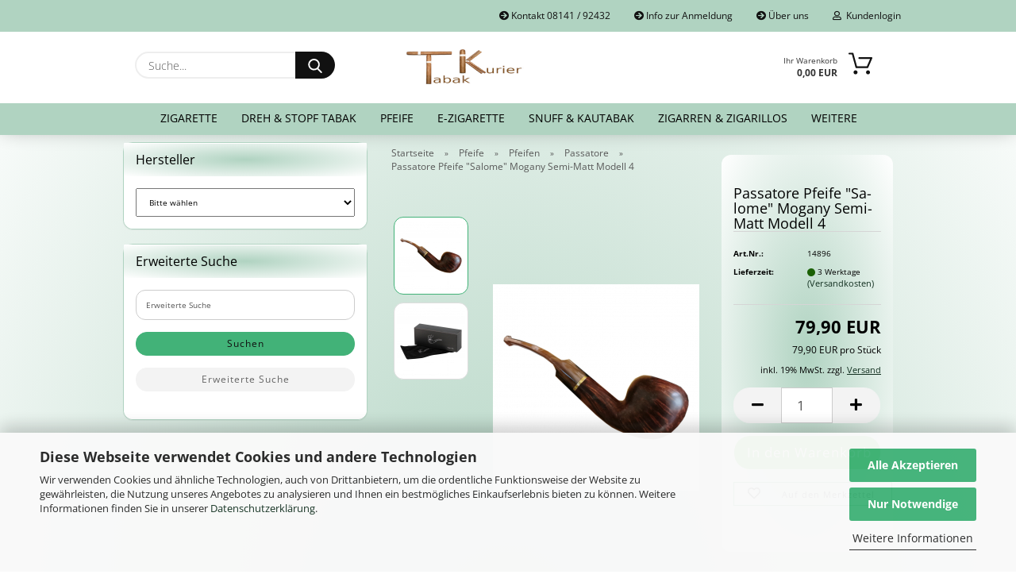

--- FILE ---
content_type: text/html; charset=utf-8
request_url: https://tabak-kurier.de/passatore-pfeife-salome-acryl-mundstueck-9mm-bohrung-mogany-semi-matt-3319-3408.html
body_size: 18975
content:





	<!DOCTYPE html>
	<html xmlns="http://www.w3.org/1999/xhtml" dir="ltr" lang="de">
		
			<head>
				
					
					<!--

					=========================================================
					Shopsoftware by Gambio GmbH (c) 2005-2021 [www.gambio.de]
					=========================================================

					Gambio GmbH offers you highly scalable E-Commerce-Solutions and Services.
					The Shopsoftware is redistributable under the GNU General Public License (Version 2) [http://www.gnu.org/licenses/gpl-2.0.html].
					based on: E-Commerce Engine Copyright (c) 2006 xt:Commerce, created by Mario Zanier & Guido Winger and licensed under GNU/GPL.
					Information and contribution at http://www.xt-commerce.com

					=========================================================
					Please visit our website: www.gambio.de
					=========================================================

					-->
				

                

	

                    
                

				
					<meta name="viewport" content="width=device-width, initial-scale=1, minimum-scale=1.0" />
				

				
					<meta http-equiv="Content-Type" content="text/html; charset=utf-8" />
		<meta name="language" content="de" />
		<meta name='copyright' content='tabak-kurier.de, tabakkurier' />
		<meta name='publisher' content='tabak-kurier.de, tabakkurier' />
		<meta name="keywords" content="passatore-pfeife-salome-acryl-mundstueck-9mm-bohrung-mogany-semi-matt" />
		<meta name="description" content="passatore-pfeife-salome-acryl-mundstueck-9mm-bohrung-mogany-semi-matt" />
		<title>Alles für den Raucher-passatore-pfeife-salome-acryl-mundstueck-9mm-bohrung-mogany-semi-matt</title>
		<meta property="og:title" content="Passatore Pfeife &quot;Salome&quot; Mogany Semi-Matt Modell 4" />
		<meta property="og:site_name" content="tabak-kurier" />
		<meta property="og:locale" content="de_DE" />
		<meta property="og:type" content="product" />
		<meta property="og:description" content="passatore-pfeife-salome-acryl-mundstueck-9mm-bohrung-mogany-semi-matt" />
		<meta property="og:image" content="https://tabak-kurier.de/images/product_images/info_images/passatore-salome-148961.jpg" />
		<meta property="og:image" content="https://tabak-kurier.de/images/product_images/info_images/passatore-pfeifen-schachtel_0_3319_1_3408_1.jpg" />

				

								
											<script>
							var Hyphenopoly = {
								require: {
									"de": "FORCEHYPHENOPOLY"
								},
								paths: {
									patterndir: "https://tabak-kurier.de/JSEngine/build/vendor/hyphenopoly/patterns/",
									maindir: "https://tabak-kurier.de/JSEngine/build/vendor/hyphenopoly/"
								},
								setup: {
									timeout: 1000,
									classnames: {
										"title": {},
										"product-url": {},
										"hyphenate": {},
									}
								}
							};

							/**
 * @license Hyphenopoly_Loader 2.8.0 - client side hyphenation
 * ©2019 Mathias Nater, Zürich (mathiasnater at gmail dot com)
 * https://github.com/mnater/Hyphenopoly
 *
 * Released under the MIT license
 * http://mnater.github.io/Hyphenopoly/LICENSE
 */
!function(){"use strict";const e=document,t=Hyphenopoly;function n(){return Object.create(null)}function s(e,t){Object.keys(e).forEach(t)}function a(n,s){const a=e.createElement("script");a.src=n+s,"hyphenEngine.asm.js"===s&&a.addEventListener("load",function(){t.events.dispatch("engineLoaded",{msg:"asm"})}),e.head.appendChild(a)}t.cacheFeatureTests&&sessionStorage.getItem("Hyphenopoly_Loader")?t.clientFeat=JSON.parse(sessionStorage.getItem("Hyphenopoly_Loader")):t.clientFeat={langs:n(),polyfill:!1,wasm:null},t.dfltPaths=Object.create({maindir:"../Hyphenopoly/",patterndir:"../Hyphenopoly/patterns/"}),t.paths&&(t.paths.patterndir&&(t.dfltPaths.patterndir=t.paths.patterndir),t.paths.maindir&&(t.dfltPaths.maindir=t.paths.maindir)),t.setup?(t.setup.selectors=t.setup.selectors||{".hyphenate":{}},t.setup.classnames&&(s(t.setup.classnames,function(e){t.setup.selectors["."+e]=t.setup.classnames[e]}),t.setup.classnames=null,delete t.setup.classnames),t.setup.timeout=t.setup.timeout||1e3,t.setup.hide=t.setup.hide||"all"):t.setup={hide:"all",selectors:{".hyphenate":{}},timeout:1e3},t.lcRequire=new Map,s(t.require,function(e){t.lcRequire.set(e.toLowerCase(),t.require[e])}),t.fallbacks&&(t.lcFallbacks=new Map,s(t.fallbacks,function(e){t.lcFallbacks.set(e.toLowerCase(),t.fallbacks[e].toLowerCase())})),t.toggle=function(n){if("on"===n){const t=e.getElementById("H9Y_Styles");t&&t.parentNode.removeChild(t)}else{const n=" {visibility: hidden !important}\n",a=e.createElement("style");switch(a.id="H9Y_Styles",t.setup.hide){case"all":a.innerHTML="html"+n;break;case"element":s(t.setup.selectors,function(e){a.innerHTML+=e+n});break;case"text":s(t.setup.selectors,function(e){a.innerHTML+=e+" {color: transparent !important}\n"});break;default:a.innerHTML=""}e.getElementsByTagName("head")[0].appendChild(a)}},function(){const e=new Map,a=[],o=[];function i(t,n,s){e.set(t,{cancellable:s,default:n,register:[]})}function l(n,s,a){e.has(n)?e.get(n).register.push(s):a?o.push({handler:s,name:n}):t.events.dispatch("error",{lvl:"warn",msg:'unknown Event "'+n+'" discarded'})}i("timeout",function(e){t.toggle("on"),window.console.info("Hyphenopolys 'FOUHC'-prevention timed out after %dms",e.delay)},!1),i("error",function(e){switch(e.lvl){case"info":window.console.info(e.msg);break;case"warn":window.console.warn(e.msg);break;default:window.console.error(e.msg)}},!0),i("contentLoaded",function(e){a.push({data:e,name:"contentLoaded"})},!1),i("engineLoaded",function(e){a.push({data:e,name:"engineLoaded"})},!1),i("hpbLoaded",function(e){a.push({data:e,name:"hpbLoaded"})},!1),t.handleEvent&&s(t.handleEvent,function(e){l(e,t.handleEvent[e],!0)}),t.events=n(),t.events.deferred=a,t.events.tempRegister=o,t.events.dispatch=function(t,s){s=s||n();let a=!1;e.get(t).register.forEach(function(n){s.preventDefault=function(){e.get(t).cancellable&&(a=!0)},n(s)}),!a&&e.get(t).default&&e.get(t).default(s)},t.events.define=i,t.events.addListener=l}();const o=new Map;function i(e,n,s,a){var i,l,r,c;t.clientFeat.wasm?(i=e,l=n,r=s,c=a,o.has(l)?"hyphenEngine"!==r&&o.get(l).push(c):(o.set(l,[c]),window.fetch(i+l).then(function(e){if(e.ok)if("hyphenEngine"===r)t.binaries.set(r,e.arrayBuffer().then(function(e){return new WebAssembly.Module(e)})),t.events.dispatch("engineLoaded",{msg:c});else{const n=o.get(l);n.forEach(function(s){t.binaries.set(s,n.length>1?e.clone().arrayBuffer():e.arrayBuffer()),t.events.dispatch("hpbLoaded",{msg:s})})}}))):function(e,n,s,a){if(o.has(n))o.get(n).push(a);else{o.set(n,[a]);const s=new XMLHttpRequest;s.onload=function(){o.get(n).forEach(function(e){t.binaries.set(e,s.response),t.events.dispatch("hpbLoaded",{msg:e})})},s.open("GET",e+n),s.responseType="arraybuffer",s.send()}}(e,n,0,a)}function l(){t.setup.hide.match(/^(element|text)$/)&&t.toggle("off"),t.events.dispatch("contentLoaded",{msg:["contentLoaded"]})}!function(){const o=function(){let n=null;const s=["visibility:hidden;","-moz-hyphens:auto;","-webkit-hyphens:auto;","-ms-hyphens:auto;","hyphens:auto;","width:48px;","font-size:12px;","line-height:12px;","border:none;","padding:0;","word-wrap:normal"].join("");return{append:function(e){return n?(e.appendChild(n),n):null},clear:function(){n&&n.parentNode.removeChild(n)},create:function(a){if(t.clientFeat.langs[a])return;n=n||e.createElement("body");const o=e.createElement("div");o.lang=a,o.id=a,o.style.cssText=s,o.appendChild(e.createTextNode(t.lcRequire.get(a))),n.appendChild(o)}}}();function l(e){let n=e+".hpb",s=e;t.lcFallbacks&&t.lcFallbacks.has(e)&&(n=(s=t.lcFallbacks.get(e))+".hpb"),t.binaries=t.binaries||new Map,i(t.dfltPaths.patterndir,n,s,e)}null===t.clientFeat.wasm&&(t.clientFeat.wasm=function(){if("object"==typeof WebAssembly&&"function"==typeof WebAssembly.instantiate){const e=new WebAssembly.Module(Uint8Array.from([0,97,115,109,1,0,0,0,1,6,1,96,1,127,1,127,3,2,1,0,5,3,1,0,1,7,8,1,4,116,101,115,116,0,0,10,16,1,14,0,32,0,65,1,54,2,0,32,0,40,2,0,11]));if(WebAssembly.Module.prototype.isPrototypeOf(e)){const t=new WebAssembly.Instance(e);return WebAssembly.Instance.prototype.isPrototypeOf(t)&&0!==t.exports.test(4)}}return!1}()),t.lcRequire.forEach(function(e,n){"FORCEHYPHENOPOLY"===e?(t.clientFeat.polyfill=!0,t.clientFeat.langs[n]="H9Y",l(n)):t.clientFeat.langs[n]&&"H9Y"===t.clientFeat.langs[n]?l(n):o.create(n)}),null!==o.append(e.documentElement)&&(t.lcRequire.forEach(function(n,s){if("FORCEHYPHENOPOLY"!==n){const n=e.getElementById(s);("auto"===(a=n).style.hyphens||"auto"===a.style.webkitHyphens||"auto"===a.style.msHyphens||"auto"===a.style["-moz-hyphens"])&&n.offsetHeight>12?t.clientFeat.langs[s]="CSS":(t.clientFeat.polyfill=!0,t.clientFeat.langs[s]="H9Y",l(s))}var a}),o.clear()),t.clientFeat.polyfill&&(a(t.dfltPaths.maindir,"Hyphenopoly.js"),t.clientFeat.wasm?i(t.dfltPaths.maindir,"hyphenEngine.wasm","hyphenEngine","wasm"):a(t.dfltPaths.maindir,"hyphenEngine.asm.js"),s(t.clientFeat.langs,function(e){"H9Y"===t.clientFeat.langs[e]&&(function(e){const n=new Map([["de",55],["hu",207],["nb-no",92],["nl",41]]).get(e)||32;if(t.specMems=t.specMems||new Map,t.clientFeat.wasm)t.specMems.set(e,new WebAssembly.Memory({initial:n,maximum:256}));else{Math.log2=Math.log2||function(e){return Math.log(e)*Math.LOG2E};const s=65536*(2<<Math.floor(Math.log2(n)));t.specMems.set(e,new ArrayBuffer(s))}}(e),function(e){t.hyphenators=t.hyphenators||n(),t.hyphenators[e]||(window.Promise?t.hyphenators[e]=new Promise(function(n,s){t.events.addListener("engineReady",function(s){s.msg===e&&n(t.createHyphenator(s.msg))},!0),t.events.addListener("error",function(t){t.key!==e&&"hyphenEngine"!==t.key||s(t.msg)},!0)}):t.hyphenators[e]={then:function(){t.events.dispatch("error",{msg:"Promises not supported in this engine. Use a polyfill (e.g. https://github.com/taylorhakes/promise-polyfill)!"})}})}(e))}))}(),t.clientFeat.polyfill?("all"===t.setup.hide&&t.toggle("off"),"none"!==t.setup.hide&&(t.setup.timeOutHandler=window.setTimeout(function(){t.toggle("on"),t.events.dispatch("timeout",{delay:t.setup.timeout})},t.setup.timeout)),"loading"===e.readyState?e.addEventListener("DOMContentLoaded",l,{once:!0,passive:!0}):l()):window.Hyphenopoly=null,t.cacheFeatureTests&&sessionStorage.setItem("Hyphenopoly_Loader",JSON.stringify(t.clientFeat))}();
						</script>
									

				
					<base href="https://tabak-kurier.de/" />
				

				
											
							<link rel="shortcut icon" href="https://tabak-kurier.de/images/logos/favicon.ico" type="image/x-icon" />
						
									

				
									

				
					                        
                            <link id="main-css" type="text/css" rel="stylesheet" href="public/theme/styles/system/main-bust_1765457756.min.css" />
                        
									

				
					<meta name="robots" content="index,follow" />
		<link rel="canonical" href="https://tabak-kurier.de/passatore-pfeife-salome-acryl-mundstueck-9mm-bohrung-mogany-semi-matt-3319-3408.html" />
		<meta property="og:url" content="https://tabak-kurier.de/passatore-pfeife-salome-acryl-mundstueck-9mm-bohrung-mogany-semi-matt-3319-3408.html">
		
				

				
									

			</head>
		
		
			<body class="page-product-info"
				  data-gambio-namespace="https://tabak-kurier.de/public/theme/javascripts/system"
				  data-jse-namespace="https://tabak-kurier.de/JSEngine/build"
				  data-gambio-controller="initialize"
				  data-gambio-widget="input_number responsive_image_loader transitions image_maps modal history dropdown core_workarounds anchor"
				  data-input_number-separator=","
					>

				
					
				

				
									

				
									
		




	



	
		<div id="outer-wrapper" >
			
				<header id="header" class="navbar">
					
                







    <div id="topbar-container">

        
                    

        
            <div class="navbar-topbar">
                
                    <nav data-gambio-widget="menu link_crypter" data-menu-switch-element-position="false" data-menu-events='{"desktop": ["click"], "mobile": ["click"]}' data-menu-ignore-class="dropdown-menu">
                        <ul class="nav navbar-nav navbar-right">

                            <li class="navbar-topbar-item">
                                <ul id="secondaryNavigation" class="nav navbar-nav ignore-menu">
                                                                            
                                            <li class="navbar-topbar-item hidden-xs content-manager-item">
                                                <a title="Kontakt 08141 / 92432" href="https://tabak-kurier.de/info/sofortkontakt-08141-92432.html"
                                                        >
                                                    <span class="fa fa-arrow-circle-right visble-xs-block"></span>
                                                    Kontakt 08141 / 92432
                                                </a>
                                            </li>
                                        
                                                                            
                                            <li class="navbar-topbar-item hidden-xs content-manager-item">
                                                <a title="Info zur Anmeldung" href="https://tabak-kurier.de/info/anmeldeinfo.html"
                                                        >
                                                    <span class="fa fa-arrow-circle-right visble-xs-block"></span>
                                                    Info zur Anmeldung
                                                </a>
                                            </li>
                                        
                                                                            
                                            <li class="navbar-topbar-item hidden-xs content-manager-item">
                                                <a title="Über uns" href="https://tabak-kurier.de/info/ueber-uns.html"
                                                        >
                                                    <span class="fa fa-arrow-circle-right visble-xs-block"></span>
                                                    Über uns
                                                </a>
                                            </li>
                                        
                                                                    </ul>

                                <script id="secondaryNavigation-menu-template" type="text/mustache">
                                    
                                        <ul id="secondaryNavigation" class="nav navbar-nav">
                                            <li v-for="(item, index) in items" class="navbar-topbar-item hidden-xs content-manager-item">
                                                <a href="javascript:;" :title="item.title" @click="goTo(item.content)">
                                                    <span class="fa fa-arrow-circle-right visble-xs-block"></span>
                                                    {{item.title}}
                                                </a>
                                            </li>
                                        </ul>
                                    
                                </script>
                            </li>

                            
                                                            

                            
                                                            

                            
                                                            

                            
                                                            

                            
                                                            

                            
                            
                                                                    
                                        <li class="dropdown navbar-topbar-item first">
                                            <a title="Anmeldung" href="/passatore-pfeife-salome-acryl-mundstueck-9mm-bohrung-mogany-semi-matt-3319-3408.html#" class="dropdown-toggle" data-toggle-hover="dropdown">
                                                
                                                                                                            
                                                            <span class="fa fa-user-o"></span>
                                                        
                                                                                                    

                                                &nbsp;Kundenlogin
                                            </a>
                                            




	<ul class="dropdown-menu dropdown-menu-login arrow-top">
		
			<li class="arrow"></li>
		
		
		
			<li class="dropdown-header hidden-xs">Kundenlogin</li>
		
		
		
			<li>
				<form action="https://tabak-kurier.de/login.php?action=process" method="post" class="form-horizontal">
					<input type="hidden" name="return_url" value="https://tabak-kurier.de/passatore-pfeife-salome-acryl-mundstueck-9mm-bohrung-mogany-semi-matt-3319-3408.html">
					<input type="hidden" name="return_url_hash" value="9552acf2cbf0f5c2f812d204f7d945d30b30e43b2b17468a97aad2f59714e3b6">
					
						<div class="form-group">
                            <label for="box-login-dropdown-login-username" class="form-control sr-only">E-Mail</label>
							<input
                                autocomplete="username"
                                type="email"
                                id="box-login-dropdown-login-username"
                                class="form-control"
                                placeholder="E-Mail"
                                name="email_address"
                                aria-label="E-Mail"
                                oninput="this.setCustomValidity('')"
                                oninvalid="this.setCustomValidity('Bitte geben Sie eine korrekte Emailadresse ein')"
                            />
						</div>
					
					
                        <div class="form-group password-form-field" data-gambio-widget="show_password">
                            <label for="box-login-dropdown-login-password" class="form-control sr-only">Passwort</label>
                            <input autocomplete="current-password" type="password" id="box-login-dropdown-login-password" class="form-control" placeholder="Passwort" name="password" />
                            <button class="btn show-password hidden" type="button">
                                <i class="fa fa-eye" aria-hidden="true"></i>
                                <span class="sr-only">Toggle Password View</span>
                            </button>
                        </div>
					
					
						<div class="dropdown-footer row">
							
	
								
									<input type="submit" class="btn btn-primary btn-block" value="Anmelden" />
								
								<ul>
									
										<li>
											<a title="Konto erstellen" href="https://tabak-kurier.de/shop.php?do=CreateRegistree">
												Konto erstellen
											</a>
										</li>
									
									
										<li>
											<a title="Passwort vergessen?" href="https://tabak-kurier.de/password_double_opt.php">
												Passwort vergessen?
											</a>
										</li>
									
								</ul>
							
	

	
						</div>
					
				</form>
			</li>
		
	</ul>


                                        </li>
                                    
                                                            

                            
                                                            

                                                            
                                    <li class="navbar-topbar-item visible-xs">
                                        <a title="Kontakt 08141 / 92432" href="https://tabak-kurier.de/info/sofortkontakt-08141-92432.html"
                                                >
                                            <span class="fa fa-arrow-circle-right"></span>
                                            &nbsp;Kontakt 08141 / 92432
                                        </a>
                                    </li>
                                
                                                            
                                    <li class="navbar-topbar-item visible-xs">
                                        <a title="Info zur Anmeldung" href="https://tabak-kurier.de/info/anmeldeinfo.html"
                                                >
                                            <span class="fa fa-arrow-circle-right"></span>
                                            &nbsp;Info zur Anmeldung
                                        </a>
                                    </li>
                                
                                                            
                                    <li class="navbar-topbar-item visible-xs">
                                        <a title="Über uns" href="https://tabak-kurier.de/info/ueber-uns.html"
                                                >
                                            <span class="fa fa-arrow-circle-right"></span>
                                            &nbsp;Über uns
                                        </a>
                                    </li>
                                
                            
                        </ul>
                    </nav>
                
            </div>
        
    </div>

    


    <div class="inside">

    <div class="row">

        
                






	<div class="navbar-search collapse">

		
			<form role="search" action="advanced_search_result.php" method="get" data-gambio-widget="live_search">

				<div class="navbar-search-input-group input-group">
					<input type="text" id="search-field-input" name="keywords" placeholder="Suche..." class="form-control search-input" autocomplete="off" />
					
						<button aria-label="Suche..." type="submit">
							<img src="public/theme/images/svgs/search.svg" class="gx-search-input svg--inject" alt="search icon">
						</button>
					
                    <label for="search-field-input" class="control-label sr-only">Suche...</label>
					

				</div>


									<input type="hidden" value="1" name="inc_subcat" />
				
				<div class="search-result-container"></div>

			</form>
		
	</div>


                

        
                                                
            <div class="navbar-header">
                                
                	
		<a class="navbar-brand" href="https://tabak-kurier.de/" title="tabak-kurier">
			<img id="main-header-logo" class="img-responsive" src="https://tabak-kurier.de/images/logos/logo-tabak-kurier-1.png" alt="tabak-kurier-Logo">
		</a>
	
                
                                
                
	
	
		
	
				<button type="button" class="navbar-toggle cart-icon" data-toggle="cart">
			<svg width="24" xmlns="http://www.w3.org/2000/svg" viewBox="0 0 40 40"><defs><style>.cls-1{fill:none;}</style></defs><title>cart</title><g id="Ebene_2" data-name="Ebene 2"><g id="Ebene_1-2" data-name="Ebene 1"><path d="M31,13.66a1.08,1.08,0,0,0-1.07-1H26.08V11.28a6.31,6.31,0,0,0-12.62,0v1.36H9.27a1,1,0,0,0-1,1L5.21,32A3.8,3.8,0,0,0,9,35.8H30.19A3.8,3.8,0,0,0,34,31.94Zm-15.42-1V11.28a4.2,4.2,0,0,1,8.39,0v1.35Zm-1.06,5.59a1.05,1.05,0,0,0,1.06-1.06v-2.4H24v2.4a1.06,1.06,0,0,0,2.12,0v-2.4h2.84L31.86,32a1.68,1.68,0,0,1-1.67,1.68H9a1.67,1.67,0,0,1-1.68-1.61l2.94-17.31h3.19v2.4A1.06,1.06,0,0,0,14.51,18.22Z"/></g></g></svg>
			<span class="cart-products-count hidden">
            0
        </span>
		</button>
	

                
            </div>
        

        
                

        
                
        


	<nav id="cart-container" class="navbar-cart" data-gambio-widget="menu cart_dropdown" data-menu-switch-element-position="false">
		
			<ul class="cart-container-inner">
				
					<li>
						<a href="https://tabak-kurier.de/shopping_cart.php" class="dropdown-toggle">
							
								<img src="public/theme/images/svgs/basket.svg" alt="shopping cart icon" class="gx-cart-basket svg--inject">
								<span class="cart">
									Ihr Warenkorb<br />
									<span class="products">
										0,00 EUR
									</span>
								</span>
							
							
																	<span class="cart-products-count hidden">
										
									</span>
															
						</a>

						
							



	<ul class="dropdown-menu arrow-top cart-dropdown cart-empty">
		
			<li class="arrow"></li>
		
	
		
					
	
		
			<li class="cart-dropdown-inside">
		
				
									
				
									
						<div class="cart-empty">
							Sie haben noch keine Artikel in Ihrem Warenkorb.
						</div>
					
								
			</li>
		
	</ul>
						
					</li>
				
			</ul>
		
	</nav>

        
                

    </div>

</div>
    
    <div id="offcanvas-cart-overlay"></div>
    <div id="offcanvas-cart-content">

        <button aria-label="Warenkorb schließen" data-toggle="cart" class="offcanvas-cart-close c-hamburger c-hamburger--htx">
            <span></span>
            Menü
        </button>
        <!-- layout_header_cart_dropdown begin -->
        



	<ul class="dropdown-menu arrow-top cart-dropdown cart-empty">
		
			<li class="arrow"></li>
		
	
		
					
	
		
			<li class="cart-dropdown-inside">
		
				
									
				
									
						<div class="cart-empty">
							Sie haben noch keine Artikel in Ihrem Warenkorb.
						</div>
					
								
			</li>
		
	</ul>
        <!-- layout_header_cart_dropdown end -->

    </div>









	<noscript>
		<div class="alert alert-danger noscript-notice" role="alert">
			JavaScript ist in Ihrem Browser deaktiviert. Aktivieren Sie JavaScript, um alle Funktionen des Shops nutzen und alle Inhalte sehen zu können.
		</div>
	</noscript>


    
                     
                                  


	<div id="categories">
		<div class="navbar-collapse collapse">
			
				<nav class="navbar-default navbar-categories" data-gambio-widget="menu">
					
                        <ul class="level-1 nav navbar-nav">
                             
                                                            
                                    <li class="dropdown level-1-child" data-id="407">
                                        
                                            <a class="dropdown-toggle" href="https://tabak-kurier.de/zigarette/" title="Zigarette">
                                                
                                                    Zigarette
                                                
                                                                                            </a>
                                        
                                        
                                                                                            
                                                    <ul data-level="2" class="level-2 dropdown-menu dropdown-menu-child">
                                                        
                                                            <li class="enter-category hidden-sm hidden-md hidden-lg show-more">
                                                                
                                                                    <a class="dropdown-toggle" href="https://tabak-kurier.de/zigarette/" title="Zigarette">
                                                                        
                                                                            Zigarette anzeigen
                                                                        
                                                                    </a>
                                                                
                                                            </li>
                                                        

                                                                                                                                                                                                                                                                                                                                                                                                                                                                                                                                                                                                                                                                                                                                                                                                        
                                                        
                                                                                                                            
                                                                    <li class="level-2-child">
                                                                        <a href="https://tabak-kurier.de/zigarette/zigaretten/" title="Zigaretten">
                                                                            Zigaretten
                                                                        </a>
                                                                                                                                            </li>
                                                                
                                                                                                                            
                                                                    <li class="level-2-child">
                                                                        <a href="https://tabak-kurier.de/zigarette/zigaretten-spitzen-181/" title="Zigaretten Spitzen">
                                                                            Zigaretten Spitzen
                                                                        </a>
                                                                                                                                            </li>
                                                                
                                                                                                                            
                                                                    <li class="level-2-child">
                                                                        <a href="https://tabak-kurier.de/zigarette/zigaretten-etuis/" title="Zigaretten Etuis-Boxen">
                                                                            Zigaretten Etuis-Boxen
                                                                        </a>
                                                                                                                                            </li>
                                                                
                                                            
                                                        
                                                        
                                                            <li class="enter-category hidden-more hidden-xs">
                                                                <a class="dropdown-toggle col-xs-6"
                                                                   href="https://tabak-kurier.de/zigarette/"
                                                                   title="Zigarette">Zigarette anzeigen</a>
                                                                <span class="close-menu-container col-xs-6">
                                                        <span class="close-flyout"><i class="fa fa-close"></i></span>
                                                    </span>
                                                            </li>
                                                        
                                                    </ul>
                                                
                                                                                    
                                    </li>
                                
                                                            
                                    <li class="dropdown level-1-child" data-id="406">
                                        
                                            <a class="dropdown-toggle" href="https://tabak-kurier.de/dreh-und-stopftabak/" title="Dreh &amp; Stopf Tabak">
                                                
                                                    Dreh &amp; Stopf Tabak
                                                
                                                                                            </a>
                                        
                                        
                                                                                            
                                                    <ul data-level="2" class="level-2 dropdown-menu dropdown-menu-child">
                                                        
                                                            <li class="enter-category hidden-sm hidden-md hidden-lg show-more">
                                                                
                                                                    <a class="dropdown-toggle" href="https://tabak-kurier.de/dreh-und-stopftabak/" title="Dreh &amp; Stopf Tabak">
                                                                        
                                                                            Dreh & Stopf Tabak anzeigen
                                                                        
                                                                    </a>
                                                                
                                                            </li>
                                                        

                                                                                                                                                                                                                                                                                                                                                                                                                                                                                                                                                                                                                                                                                                                                                                                                                                                                                                                                                                                                                                                                                                                                                                                                                                                                                                                                                                                                                                                                                                                                                                                                                                                                                                                                                                                                        
                                                        
                                                                                                                            
                                                                    <li class="level-2-child">
                                                                        <a href="https://tabak-kurier.de/dreh-und-stopftabak/kraeutermischungen-knaster-real-leaf/" title="Kräutermischungen">
                                                                            Kräutermischungen
                                                                        </a>
                                                                                                                                            </li>
                                                                
                                                                                                                            
                                                                    <li class="level-2-child">
                                                                        <a href="https://tabak-kurier.de/dreh-und-stopftabak/zigaretten-tabak/" title="Zigaretten Tabak">
                                                                            Zigaretten Tabak
                                                                        </a>
                                                                                                                                            </li>
                                                                
                                                                                                                            
                                                                    <li class="level-2-child">
                                                                        <a href="https://tabak-kurier.de/dreh-und-stopftabak/zigaretten-huelsen/" title="Zigaretten Hülsen">
                                                                            Zigaretten Hülsen
                                                                        </a>
                                                                                                                                            </li>
                                                                
                                                                                                                            
                                                                    <li class="level-2-child">
                                                                        <a href="https://tabak-kurier.de/dreh-und-stopftabak/zigaretten-papier/" title="Zigaretten Papier">
                                                                            Zigaretten Papier
                                                                        </a>
                                                                                                                                            </li>
                                                                
                                                                                                                            
                                                                    <li class="level-2-child">
                                                                        <a href="https://tabak-kurier.de/dreh-und-stopftabak/zigaretten-eindrehfilter/" title="Zigaretten Eindrehfilter">
                                                                            Zigaretten Eindrehfilter
                                                                        </a>
                                                                                                                                            </li>
                                                                
                                                                                                                            
                                                                    <li class="level-2-child">
                                                                        <a href="https://tabak-kurier.de/dreh-und-stopftabak/zigaretten-fertiger/" title="Zigaretten Fertiger-Maschine">
                                                                            Zigaretten Fertiger-Maschine
                                                                        </a>
                                                                                                                                            </li>
                                                                
                                                                                                                            
                                                                    <li class="level-2-child">
                                                                        <a href="https://tabak-kurier.de/dreh-und-stopftabak/tabakbeutel/" title="Tabakbeutel">
                                                                            Tabakbeutel
                                                                        </a>
                                                                                                                                            </li>
                                                                
                                                            
                                                        
                                                        
                                                            <li class="enter-category hidden-more hidden-xs">
                                                                <a class="dropdown-toggle col-xs-6"
                                                                   href="https://tabak-kurier.de/dreh-und-stopftabak/"
                                                                   title="Dreh &amp; Stopf Tabak">Dreh & Stopf Tabak anzeigen</a>
                                                                <span class="close-menu-container col-xs-6">
                                                        <span class="close-flyout"><i class="fa fa-close"></i></span>
                                                    </span>
                                                            </li>
                                                        
                                                    </ul>
                                                
                                                                                    
                                    </li>
                                
                                                            
                                    <li class="dropdown level-1-child" data-id="408">
                                        
                                            <a class="dropdown-toggle" href="https://tabak-kurier.de/pfeife/" title="Pfeife">
                                                
                                                    Pfeife
                                                
                                                                                            </a>
                                        
                                        
                                                                                            
                                                    <ul data-level="2" class="level-2 dropdown-menu dropdown-menu-child">
                                                        
                                                            <li class="enter-category hidden-sm hidden-md hidden-lg show-more">
                                                                
                                                                    <a class="dropdown-toggle" href="https://tabak-kurier.de/pfeife/" title="Pfeife">
                                                                        
                                                                            Pfeife anzeigen
                                                                        
                                                                    </a>
                                                                
                                                            </li>
                                                        

                                                                                                                                                                                                                                                                                                                                                                                                                                                                                                                                                                                                                                                                                                                                                                                                                                                                                                                                                                                                                                                                                                                                                                                                                                                                                                                                                                                                                                                                                                                                                                                                                                                                                                                                                                                                                                                                                                                                                                                                                                                        
                                                        
                                                                                                                            
                                                                    <li class="level-2-child">
                                                                        <a href="https://tabak-kurier.de/pfeife/pfeifen-tabak/" title="Pfeifen Tabak">
                                                                            Pfeifen Tabak
                                                                        </a>
                                                                                                                                            </li>
                                                                
                                                                                                                            
                                                                    <li class="level-2-child">
                                                                        <a href="https://tabak-kurier.de/pfeife/pfeifen/" title="Pfeifen">
                                                                            Pfeifen
                                                                        </a>
                                                                                                                                            </li>
                                                                
                                                                                                                            
                                                                    <li class="level-2-child">
                                                                        <a href="https://tabak-kurier.de/pfeife/pfeifenfilter-reinigung/" title="Pfeifenfilter">
                                                                            Pfeifenfilter
                                                                        </a>
                                                                                                                                            </li>
                                                                
                                                                                                                            
                                                                    <li class="level-2-child">
                                                                        <a href="https://tabak-kurier.de/pfeife/pfeifenreinigung-411/" title="Pfeifenreinigung">
                                                                            Pfeifenreinigung
                                                                        </a>
                                                                                                                                            </li>
                                                                
                                                                                                                            
                                                                    <li class="level-2-child">
                                                                        <a href="https://tabak-kurier.de/pfeife/stopfer/" title="Stopfer Besteck">
                                                                            Stopfer Besteck
                                                                        </a>
                                                                                                                                            </li>
                                                                
                                                                                                                            
                                                                    <li class="level-2-child">
                                                                        <a href="https://tabak-kurier.de/pfeife/pfeifenstaender/" title="Pfeifenständer">
                                                                            Pfeifenständer
                                                                        </a>
                                                                                                                                            </li>
                                                                
                                                                                                                            
                                                                    <li class="level-2-child">
                                                                        <a href="https://tabak-kurier.de/pfeife/pfeifentaschen/" title="Pfeifentaschen/Tabakbeutel">
                                                                            Pfeifentaschen/Tabakbeutel
                                                                        </a>
                                                                                                                                            </li>
                                                                
                                                                                                                            
                                                                    <li class="level-2-child">
                                                                        <a href="https://tabak-kurier.de/pfeife/pfeifenfeuerzeuge-413/" title="Pfeifenfeuerzeuge">
                                                                            Pfeifenfeuerzeuge
                                                                        </a>
                                                                                                                                            </li>
                                                                
                                                            
                                                        
                                                        
                                                            <li class="enter-category hidden-more hidden-xs">
                                                                <a class="dropdown-toggle col-xs-6"
                                                                   href="https://tabak-kurier.de/pfeife/"
                                                                   title="Pfeife">Pfeife anzeigen</a>
                                                                <span class="close-menu-container col-xs-6">
                                                        <span class="close-flyout"><i class="fa fa-close"></i></span>
                                                    </span>
                                                            </li>
                                                        
                                                    </ul>
                                                
                                                                                    
                                    </li>
                                
                                                            
                                    <li class="dropdown level-1-child" data-id="450">
                                        
                                            <a class="dropdown-toggle" href="https://tabak-kurier.de/e-zigarette/" title="E-Zigarette">
                                                
                                                    E-Zigarette
                                                
                                                                                            </a>
                                        
                                        
                                                                                            
                                                    <ul data-level="2" class="level-2 dropdown-menu dropdown-menu-child">
                                                        
                                                            <li class="enter-category hidden-sm hidden-md hidden-lg show-more">
                                                                
                                                                    <a class="dropdown-toggle" href="https://tabak-kurier.de/e-zigarette/" title="E-Zigarette">
                                                                        
                                                                            E-Zigarette anzeigen
                                                                        
                                                                    </a>
                                                                
                                                            </li>
                                                        

                                                                                                                                                                                                                                                                                                                                                                                                                                                                                                                                                                                                                                                                                                                                                                                                        
                                                        
                                                                                                                            
                                                                    <li class="level-2-child">
                                                                        <a href="https://tabak-kurier.de/e-zigarette/myblu/" title="blu 2.0">
                                                                            blu 2.0
                                                                        </a>
                                                                                                                                            </li>
                                                                
                                                                                                                            
                                                                    <li class="level-2-child">
                                                                        <a href="https://tabak-kurier.de/e-zigarette/iluma/" title="Iluma">
                                                                            Iluma
                                                                        </a>
                                                                                                                                            </li>
                                                                
                                                                                                                            
                                                                    <li class="level-2-child">
                                                                        <a href="https://tabak-kurier.de/relx-e-cigarette/" title="Relx">
                                                                            Relx
                                                                        </a>
                                                                                                                                            </li>
                                                                
                                                            
                                                        
                                                        
                                                            <li class="enter-category hidden-more hidden-xs">
                                                                <a class="dropdown-toggle col-xs-6"
                                                                   href="https://tabak-kurier.de/e-zigarette/"
                                                                   title="E-Zigarette">E-Zigarette anzeigen</a>
                                                                <span class="close-menu-container col-xs-6">
                                                        <span class="close-flyout"><i class="fa fa-close"></i></span>
                                                    </span>
                                                            </li>
                                                        
                                                    </ul>
                                                
                                                                                    
                                    </li>
                                
                                                            
                                    <li class="dropdown level-1-child" data-id="402">
                                        
                                            <a class="dropdown-toggle" href="https://tabak-kurier.de/snuff-kautabak/" title="Snuff &amp; Kautabak">
                                                
                                                    Snuff &amp; Kautabak
                                                
                                                                                            </a>
                                        
                                        
                                                                                            
                                                    <ul data-level="2" class="level-2 dropdown-menu dropdown-menu-child">
                                                        
                                                            <li class="enter-category hidden-sm hidden-md hidden-lg show-more">
                                                                
                                                                    <a class="dropdown-toggle" href="https://tabak-kurier.de/snuff-kautabak/" title="Snuff &amp; Kautabak">
                                                                        
                                                                            Snuff & Kautabak anzeigen
                                                                        
                                                                    </a>
                                                                
                                                            </li>
                                                        

                                                                                                                                                                                                                                                                                                                                                                                                                                                                                                                                                                                                                                                                                                                                                                                                        
                                                        
                                                                                                                            
                                                                    <li class="level-2-child">
                                                                        <a href="https://tabak-kurier.de/snuff-kautabak/schnupftabak/" title="Schnupftabak">
                                                                            Schnupftabak
                                                                        </a>
                                                                                                                                            </li>
                                                                
                                                                                                                            
                                                                    <li class="level-2-child">
                                                                        <a href="https://tabak-kurier.de/snuff-kautabak/schnupf-zubehoer/" title="Schnupf Zubehör">
                                                                            Schnupf Zubehör
                                                                        </a>
                                                                                                                                            </li>
                                                                
                                                                                                                            
                                                                    <li class="level-2-child">
                                                                        <a href="https://tabak-kurier.de/snuff-kautabak/kautabak/" title="Kautabak">
                                                                            Kautabak
                                                                        </a>
                                                                                                                                            </li>
                                                                
                                                            
                                                        
                                                        
                                                            <li class="enter-category hidden-more hidden-xs">
                                                                <a class="dropdown-toggle col-xs-6"
                                                                   href="https://tabak-kurier.de/snuff-kautabak/"
                                                                   title="Snuff &amp; Kautabak">Snuff & Kautabak anzeigen</a>
                                                                <span class="close-menu-container col-xs-6">
                                                        <span class="close-flyout"><i class="fa fa-close"></i></span>
                                                    </span>
                                                            </li>
                                                        
                                                    </ul>
                                                
                                                                                    
                                    </li>
                                
                                                            
                                    <li class="dropdown level-1-child" data-id="9">
                                        
                                            <a class="dropdown-toggle" href="https://tabak-kurier.de/zigarren-zigarillos/" title="Zigarren &amp; Zigarillos">
                                                
                                                    Zigarren &amp; Zigarillos
                                                
                                                                                            </a>
                                        
                                        
                                                                                            
                                                    <ul data-level="2" class="level-2 dropdown-menu dropdown-menu-child">
                                                        
                                                            <li class="enter-category hidden-sm hidden-md hidden-lg show-more">
                                                                
                                                                    <a class="dropdown-toggle" href="https://tabak-kurier.de/zigarren-zigarillos/" title="Zigarren &amp; Zigarillos">
                                                                        
                                                                            Zigarren & Zigarillos anzeigen
                                                                        
                                                                    </a>
                                                                
                                                            </li>
                                                        

                                                                                                                                                                                                                                                                                                                                                                                                                                                                                                                                                                                                                                                                                                                                                                                                                                                                                                                                                                                                                                                                                                                                                                                                                                                                                                                                                                                                                                                                                                                                                        
                                                        
                                                                                                                            
                                                                    <li class="level-2-child">
                                                                        <a href="https://tabak-kurier.de/zigarren-zigarillos/a-h/" title="A - H">
                                                                            A - H
                                                                        </a>
                                                                                                                                            </li>
                                                                
                                                                                                                            
                                                                    <li class="level-2-child">
                                                                        <a href="https://tabak-kurier.de/zigarren-zigarillos/i-p/" title="I - P">
                                                                            I - P
                                                                        </a>
                                                                                                                                            </li>
                                                                
                                                                                                                            
                                                                    <li class="level-2-child">
                                                                        <a href="https://tabak-kurier.de/zigarren-zigarillos/q-z/" title="Q - Z">
                                                                            Q - Z
                                                                        </a>
                                                                                                                                            </li>
                                                                
                                                                                                                            
                                                                    <li class="level-2-child">
                                                                        <a href="https://tabak-kurier.de/zigarren-zigarillos/zigarren-spitzen/" title="Zigarren Spitzen">
                                                                            Zigarren Spitzen
                                                                        </a>
                                                                                                                                            </li>
                                                                
                                                                                                                            
                                                                    <li class="level-2-child">
                                                                        <a href="https://tabak-kurier.de/zigarren-zigarillos/humidore-zigarren-boxen/" title="Humidore / Zigarrenboxen">
                                                                            Humidore / Zigarrenboxen
                                                                        </a>
                                                                                                                                            </li>
                                                                
                                                                                                                            
                                                                    <li class="level-2-child">
                                                                        <a href="https://tabak-kurier.de/zigarren-zigarillos/eco-cigarillos/" title="Eco Cigarillos">
                                                                            Eco Cigarillos
                                                                        </a>
                                                                                                                                            </li>
                                                                
                                                            
                                                        
                                                        
                                                            <li class="enter-category hidden-more hidden-xs">
                                                                <a class="dropdown-toggle col-xs-6"
                                                                   href="https://tabak-kurier.de/zigarren-zigarillos/"
                                                                   title="Zigarren &amp; Zigarillos">Zigarren & Zigarillos anzeigen</a>
                                                                <span class="close-menu-container col-xs-6">
                                                        <span class="close-flyout"><i class="fa fa-close"></i></span>
                                                    </span>
                                                            </li>
                                                        
                                                    </ul>
                                                
                                                                                    
                                    </li>
                                
                                                            
                                    <li class="dropdown level-1-child" data-id="183">
                                        
                                            <a class="dropdown-toggle" href="https://tabak-kurier.de/feuerzeuge/" title="Feuerzeuge">
                                                
                                                    Feuerzeuge
                                                
                                                                                            </a>
                                        
                                        
                                                                                            
                                                    <ul data-level="2" class="level-2 dropdown-menu dropdown-menu-child">
                                                        
                                                            <li class="enter-category hidden-sm hidden-md hidden-lg show-more">
                                                                
                                                                    <a class="dropdown-toggle" href="https://tabak-kurier.de/feuerzeuge/" title="Feuerzeuge">
                                                                        
                                                                            Feuerzeuge anzeigen
                                                                        
                                                                    </a>
                                                                
                                                            </li>
                                                        

                                                                                                                                                                                                                                                                                                                                                                                                                                                                                                                                                                                                                                                                                                                                                                                                        
                                                        
                                                                                                                            
                                                                    <li class="level-2-child">
                                                                        <a href="https://tabak-kurier.de/feuerzeuge/pfeifenfeuerzeuge/" title="Pfeifenfeuerzeuge">
                                                                            Pfeifenfeuerzeuge
                                                                        </a>
                                                                                                                                            </li>
                                                                
                                                                                                                            
                                                                    <li class="level-2-child">
                                                                        <a href="https://tabak-kurier.de/feuerzeuge/sonstige-feuerzeuge/" title="Sonstige Feuerzeuge">
                                                                            Sonstige Feuerzeuge
                                                                        </a>
                                                                                                                                            </li>
                                                                
                                                                                                                            
                                                                    <li class="level-2-child">
                                                                        <a href="https://tabak-kurier.de/feuerzeuge/Zippo-Feuerzeug/" title="Zippo">
                                                                            Zippo
                                                                        </a>
                                                                                                                                            </li>
                                                                
                                                            
                                                        
                                                        
                                                            <li class="enter-category hidden-more hidden-xs">
                                                                <a class="dropdown-toggle col-xs-6"
                                                                   href="https://tabak-kurier.de/feuerzeuge/"
                                                                   title="Feuerzeuge">Feuerzeuge anzeigen</a>
                                                                <span class="close-menu-container col-xs-6">
                                                        <span class="close-flyout"><i class="fa fa-close"></i></span>
                                                    </span>
                                                            </li>
                                                        
                                                    </ul>
                                                
                                                                                    
                                    </li>
                                
                                                            
                                    <li class="dropdown level-1-child" data-id="392">
                                        
                                            <a class="dropdown-toggle" href="https://tabak-kurier.de/zubehoer/" title="Zubehör">
                                                
                                                    Zubehör
                                                
                                                                                            </a>
                                        
                                        
                                                                                            
                                                    <ul data-level="2" class="level-2 dropdown-menu dropdown-menu-child">
                                                        
                                                            <li class="enter-category hidden-sm hidden-md hidden-lg show-more">
                                                                
                                                                    <a class="dropdown-toggle" href="https://tabak-kurier.de/zubehoer/" title="Zubehör">
                                                                        
                                                                            Zubehör anzeigen
                                                                        
                                                                    </a>
                                                                
                                                            </li>
                                                        

                                                                                                                                                                                                                                                                                                                                                                                                                                                                                                                                                                                                                                                                                                                                                                                                                                                                                                                                                                                                                                                        
                                                        
                                                                                                                            
                                                                    <li class="level-2-child">
                                                                        <a href="https://tabak-kurier.de/zubehoer/aschenbecher/" title="Aschenbecher">
                                                                            Aschenbecher
                                                                        </a>
                                                                                                                                            </li>
                                                                
                                                                                                                            
                                                                    <li class="level-2-child">
                                                                        <a href="https://tabak-kurier.de/zubehoer/feuerzeuggas-steine/" title="Feuerzeuggas - Steine - Benzin">
                                                                            Feuerzeuggas - Steine - Benzin
                                                                        </a>
                                                                                                                                            </li>
                                                                
                                                                                                                            
                                                                    <li class="level-2-child">
                                                                        <a href="https://tabak-kurier.de/zubehoer/Flachmaenner/" title="Flachmänner">
                                                                            Flachmänner
                                                                        </a>
                                                                                                                                            </li>
                                                                
                                                                                                                            
                                                                    <li class="level-2-child">
                                                                        <a href="https://tabak-kurier.de/zubehoer/sonstiges/" title="Sonstiges">
                                                                            Sonstiges
                                                                        </a>
                                                                                                                                            </li>
                                                                
                                                            
                                                        
                                                        
                                                            <li class="enter-category hidden-more hidden-xs">
                                                                <a class="dropdown-toggle col-xs-6"
                                                                   href="https://tabak-kurier.de/zubehoer/"
                                                                   title="Zubehör">Zubehör anzeigen</a>
                                                                <span class="close-menu-container col-xs-6">
                                                        <span class="close-flyout"><i class="fa fa-close"></i></span>
                                                    </span>
                                                            </li>
                                                        
                                                    </ul>
                                                
                                                                                    
                                    </li>
                                
                            
                            



	
					
				<li id="mainNavigation" class="custom custom-entries hidden-xs">
									</li>
			

            <script id="mainNavigation-menu-template" type="text/mustache">
                
				    <li id="mainNavigation" class="custom custom-entries hidden-xs">
                        <a v-for="(item, index) in items" href="javascript:;" @click="goTo(item.content)">
                            {{item.title}}
                        </a>
                    </li>
                
            </script>

						


                            
                                <li class="dropdown dropdown-more" style="display: none">
                                    <a class="dropdown-toggle" href="#" title="">
                                        Weitere
                                    </a>
                                    <ul class="level-2 dropdown-menu ignore-menu"></ul>
                                </li>
                            

                        </ul>
                    
                </nav>
			
		</div>
	</div>

             
             
 				</header>
				<button id="meco-overlay-menu-toggle" aria-label="Warenkorb schließen" data-toggle="menu" class="c-hamburger c-hamburger--htx visible-xs-block">
					<span></span> Menü
				</button>
				<div id="meco-overlay-menu">
					
																									<div class="meco-overlay-menu-search">
								






	<div class=" collapse">

		
			<form role="search" action="advanced_search_result.php" method="get" data-gambio-widget="live_search">

				<div class="- ">
					<input type="text" id="search-field-input-overlay" name="keywords" placeholder="Suche..." class="form-control search-input" autocomplete="off" />
					
						<button aria-label="Suche..." type="submit">
							<img src="public/theme/images/svgs/search.svg" class="gx-search-input svg--inject" alt="search icon">
						</button>
					
                    <label for="search-field-input-overlay" class="control-label sr-only">Suche...</label>
					

				</div>


									<input type="hidden" value="1" name="inc_subcat" />
				
				<div class="search-result-container"></div>

			</form>
		
	</div>


							</div>
											
				</div>
			

			
				
				

			
				<div id="wrapper">
					<div class="row">

						
							<div id="main">
								<div class="main-inside">
									
										
	
			<script type="application/ld+json">{"@context":"https:\/\/schema.org","@type":"BreadcrumbList","itemListElement":[{"@type":"ListItem","position":1,"name":"Startseite","item":"https:\/\/tabak-kurier.de\/"},{"@type":"ListItem","position":2,"name":"Pfeife","item":"https:\/\/tabak-kurier.de\/pfeife\/"},{"@type":"ListItem","position":3,"name":"Pfeifen","item":"https:\/\/tabak-kurier.de\/pfeife\/pfeifen\/"},{"@type":"ListItem","position":4,"name":"Passatore","item":"https:\/\/tabak-kurier.de\/pfeife\/pfeifen\/passatore\/"},{"@type":"ListItem","position":5,"name":"Passatore Pfeife \"Salome\" Mogany Semi-Matt Modell 4","item":"https:\/\/tabak-kurier.de\/passatore-pfeife-salome-acryl-mundstueck-9mm-bohrung-mogany-semi-matt-3319-3408.html"}]}</script>
	    
		<div id="breadcrumb_navi">
            				<span class="breadcrumbEntry">
													<a href="https://tabak-kurier.de/" class="headerNavigation" >
								<span aria-label="Startseite">Startseite</span>
							</a>
											</span>
                <span class="breadcrumbSeparator"> &raquo; </span>            				<span class="breadcrumbEntry">
													<a href="https://tabak-kurier.de/pfeife/" class="headerNavigation" >
								<span aria-label="Pfeife">Pfeife</span>
							</a>
											</span>
                <span class="breadcrumbSeparator"> &raquo; </span>            				<span class="breadcrumbEntry">
													<a href="https://tabak-kurier.de/pfeife/pfeifen/" class="headerNavigation" >
								<span aria-label="Pfeifen">Pfeifen</span>
							</a>
											</span>
                <span class="breadcrumbSeparator"> &raquo; </span>            				<span class="breadcrumbEntry">
													<a href="https://tabak-kurier.de/pfeife/pfeifen/passatore/" class="headerNavigation" >
								<span aria-label="Passatore">Passatore</span>
							</a>
											</span>
                <span class="breadcrumbSeparator"> &raquo; </span>            				<span class="breadcrumbEntry">
													<span aria-label="Passatore Pfeife "Salome" Mogany Semi-Matt Modell 4">Passatore Pfeife "Salome" Mogany Semi-Matt Modell 4</span>
                        					</span>
                            		</div>
    


									

									
										<div id="shop-top-banner">
																					</div>
									

									




	
		
	

			<script type="application/ld+json">
			{"@context":"http:\/\/schema.org","@type":"Product","name":"Passatore Pfeife \"Salome\" Mogany Semi-Matt Modell 4","description":"Die Pfeife ist aus dunklerem Holz als auf dem Bild.  - Bruy&egrave;re  - Acrylmundst&uuml;ck  - Made in Italy  - 9mm Bohrung  &nbsp;","image":["https:\/\/tabak-kurier.de\/images\/product_images\/info_images\/passatore-salome-148961.jpg","https:\/\/tabak-kurier.de\/images\/product_images\/info_images\/passatore-pfeifen-schachtel_0_3319_1_3408_1.jpg"],"url":"https:\/\/tabak-kurier.de\/passatore-pfeife-salome-acryl-mundstueck-9mm-bohrung-mogany-semi-matt-3319-3408.html","itemCondition":"NewCondition","offers":{"@type":"Offer","availability":"InStock","price":"79.90","priceCurrency":"EUR","priceSpecification":{"@type":"http:\/\/schema.org\/UnitPriceSpecification","price":"79.90","priceCurrency":"EUR","valueAddedTaxIncluded":true,"referenceQuantity":{"@type":"QuantitativeValue","value":"1.0000","unitText":"St\u00fcck"}},"url":"https:\/\/tabak-kurier.de\/passatore-pfeife-salome-acryl-mundstueck-9mm-bohrung-mogany-semi-matt-3319-3408.html","priceValidUntil":"2100-01-01 00:00:00","gtin13":"4033215154523"},"model":"14896","sku":"14896","gtin13":"4033215154523","manufacturer":{"@type":"Organization","name":"Passatore"}}
		</script>
		<div class="product-info product-info-default row">
		
		
			<div id="product_image_layer">
			
	<div class="product-info-layer-image">
		<div class="product-info-image-inside">
										


    		<script>
            
            window.addEventListener('DOMContentLoaded', function(){
				$.extend(true, $.magnificPopup.defaults, { 
					tClose: 'Schlie&szlig;en (Esc)', // Alt text on close button
					tLoading: 'L&auml;dt...', // Text that is displayed during loading. Can contain %curr% and %total% keys
					
					gallery: { 
						tPrev: 'Vorgänger (Linke Pfeiltaste)', // Alt text on left arrow
						tNext: 'Nachfolger (Rechte Pfeiltaste)', // Alt text on right arrow
						tCounter: '%curr% von %total%' // Markup for "1 of 7" counter
						
					}
				});
			});
            
		</script>
    



	
			
	
	<div>
		<div id="product-info-layer-image" class="swiper-container" data-gambio-_widget="swiper" data-swiper-target="" data-swiper-controls="#product-info-layer-thumbnails" data-swiper-slider-options='{"breakpoints": [], "initialSlide": 0, "pagination": ".js-product-info-layer-image-pagination", "nextButton": ".js-product-info-layer-image-button-next", "prevButton": ".js-product-info-layer-image-button-prev", "effect": "fade", "autoplay": null, "initialSlide": ""}' >
			<div class="swiper-wrapper" >
			
				
											
															
																	

								
																			
																					
																	

								
									
			<div class="swiper-slide" >
				<div class="swiper-slide-inside ">
									
						<img class="img-responsive"
                                loading="lazy"
								 style="margin-top: 10px;"																src="images/product_images/popup_images/passatore-salome-148961.jpg"
								 alt="Passatore Pfeife &quot;Salome&quot; Mogany Semi-Matt Modell 4"								 title="Passatore Pfeife &quot;Salome&quot; Mogany Semi-Matt Modell 4"								 data-magnifier-src="images/product_images/original_images/passatore-salome-148961.jpg"						/>
					
							</div>
			</div>
	
								
															
																	

								
																			
																					
																	

								
									
			<div class="swiper-slide"  data-index="1">
				<div class="swiper-slide-inside ">
									
						<img class="img-responsive"
                                loading="lazy"
								 style="margin-top: 10px;"																src="images/product_images/popup_images/passatore-pfeifen-schachtel_0_3319_1_3408_1.jpg"
								 alt="Passatore Pfeife &quot;Salome&quot; Mogany Semi-Matt Modell 4"								 title="Passatore Pfeife &quot;Salome&quot; Mogany Semi-Matt Modell 4"								 data-magnifier-src="images/product_images/original_images/passatore-pfeifen-schachtel_0_3319_1_3408_1.jpg"						/>
					
							</div>
			</div>
	
								
													
									
			</div>
			
			
				<script type="text/mustache">
					<template>
						
							{{#.}}
								<div class="swiper-slide {{className}}">
									<div class="swiper-slide-inside">
										<img loading="lazy" {{{srcattr}}} alt="{{title}}" title="{{title}}" />
									</div>
								</div>
							{{/.}}
						
					</template>
				</script>
			
			
	</div>
	
	
					
				<button class="js-product-info-layer-image-button-prev swiper-button-prev" role="button" tabindex="0" aria-label="vorherige Produkte"></button>
			
			
				<button class="js-product-info-layer-image-button-next swiper-button-next" role="button" tabindex="0" aria-label="nächste Produkte"></button>
			
			
	
	</div>
	
	
			

								</div>
	</div>

				
			<div class="product-info-layer-thumbnails">
				


    		<script>
            
            window.addEventListener('DOMContentLoaded', function(){
				$.extend(true, $.magnificPopup.defaults, { 
					tClose: 'Schlie&szlig;en (Esc)', // Alt text on close button
					tLoading: 'L&auml;dt...', // Text that is displayed during loading. Can contain %curr% and %total% keys
					
					gallery: { 
						tPrev: 'Vorgänger (Linke Pfeiltaste)', // Alt text on left arrow
						tNext: 'Nachfolger (Rechte Pfeiltaste)', // Alt text on right arrow
						tCounter: '%curr% von %total%' // Markup for "1 of 7" counter
						
					}
				});
			});
            
		</script>
    



	
			
	
	<div>
		<div id="product-info-layer-thumbnails" class="swiper-container" data-gambio-_widget="swiper" data-swiper-target="#product-info-layer-image" data-swiper-controls="" data-swiper-slider-options='{"breakpoints": [], "initialSlide": 0, "pagination": ".js-product-info-layer-thumbnails-pagination", "nextButton": ".js-product-info-layer-thumbnails-button-next", "prevButton": ".js-product-info-layer-thumbnails-button-prev", "spaceBetween": 10, "loop": false, "slidesPerView": "auto", "autoplay": null, "initialSlide": ""}' data-swiper-breakpoints="[]">
			<div class="swiper-wrapper" >
			
				
											
															
																	

								
																	

								
									
			<div class="swiper-slide" >
				<div class="swiper-slide-inside ">
									
						<div class="align-middle">
							<img
                                    loading="lazy"
									class="img-responsive"
																		src="images/product_images/gallery_images/passatore-salome-148961.jpg"
									 alt="Preview: Passatore Pfeife &quot;Salome&quot; Mogany Semi-Matt Modell 4"									 title="Preview: Passatore Pfeife &quot;Salome&quot; Mogany Semi-Matt Modell 4"									 data-magnifier-src="images/product_images/original_images/passatore-salome-148961.jpg"							/>
						</div>
					
							</div>
			</div>
	
								
															
																	

								
																	

								
									
			<div class="swiper-slide"  data-index="1">
				<div class="swiper-slide-inside ">
									
						<div class="align-middle">
							<img
                                    loading="lazy"
									class="img-responsive"
																		src="images/product_images/gallery_images/passatore-pfeifen-schachtel_0_3319_1_3408_1.jpg"
									 alt="Preview: Passatore Pfeife &quot;Salome&quot; Mogany Semi-Matt Modell 4"									 title="Preview: Passatore Pfeife &quot;Salome&quot; Mogany Semi-Matt Modell 4"									 data-magnifier-src="images/product_images/original_images/passatore-pfeifen-schachtel_0_3319_1_3408_1.jpg"							/>
						</div>
					
							</div>
			</div>
	
								
													
									
			</div>
			
			
				<script type="text/mustache">
					<template>
						
							{{#.}}
								<div class="swiper-slide {{className}}">
									<div class="swiper-slide-inside">
										<img loading="lazy" {{{srcattr}}} alt="{{title}}" title="{{title}}" />
									</div>
								</div>
							{{/.}}
						
					</template>
				</script>
			
			
	</div>
	
	
			
	
	</div>
	
	
			

			</div>
		
		

			</div>
					

		
			<div class="product-info-content col-xs-12" data-gambio-widget="cart_handler" data-cart_handler-page="product-info">

				
					<div class="row">
						
						
							<div class="product-info-title-mobile hyphenate col-xs-12 visible-xs-block visible-sm-block">
								
									<span class="hyphenate">Passatore Pfeife "Salome" Mogany Semi-Matt Modell 4</span>
								

								
									<div>
																			</div>
								
							</div>
						

						
							
						

						
								
		<div class="product-info-stage col-xs-12 col-md-8">

			<div id="image-collection-container">
					
		<div class="product-info-image has-zoom" data-gambio-widget="image_gallery magnifier" data-magnifier-target=".magnifier-target">
			<div class="product-info-image-inside">
				


    		<script>
            
            window.addEventListener('DOMContentLoaded', function(){
				$.extend(true, $.magnificPopup.defaults, { 
					tClose: 'Schlie&szlig;en (Esc)', // Alt text on close button
					tLoading: 'L&auml;dt...', // Text that is displayed during loading. Can contain %curr% and %total% keys
					
					gallery: { 
						tPrev: 'Vorgänger (Linke Pfeiltaste)', // Alt text on left arrow
						tNext: 'Nachfolger (Rechte Pfeiltaste)', // Alt text on right arrow
						tCounter: '%curr% von %total%' // Markup for "1 of 7" counter
						
					}
				});
			});
            
		</script>
    



	
			
	
	<div>
		<div id="product_image_swiper" class="swiper-container" data-gambio-widget="swiper" data-swiper-target="" data-swiper-controls="#product_thumbnail_swiper, #product_thumbnail_swiper_mobile" data-swiper-slider-options='{"breakpoints": [], "initialSlide": 0, "pagination": ".js-product_image_swiper-pagination", "nextButton": ".js-product_image_swiper-button-next", "prevButton": ".js-product_image_swiper-button-prev", "effect": "fade", "autoplay": null}' >
			<div class="swiper-wrapper" >
			
				
											
															
																	

								
																	

								
									
			<div class="swiper-slide" >
				<div class="swiper-slide-inside ">
									
                        <a onclick="return false" href="images/product_images/original_images/passatore-salome-148961.jpg" title="Passatore Pfeife &quot;Salome&quot; Mogany Semi-Matt Modell 4">
							<img class="img-responsive"
                                    loading="lazy"
									 style="margin-top: 10px;"																		src="images/product_images/info_images/passatore-salome-148961.jpg"
									 alt="Passatore Pfeife &quot;Salome&quot; Mogany Semi-Matt Modell 4"									 title="Passatore Pfeife &quot;Salome&quot; Mogany Semi-Matt Modell 4"									 data-magnifier-src="images/product_images/original_images/passatore-salome-148961.jpg"							/>
						</a>
					
							</div>
			</div>
	
								
															
																	

								
																	

								
									
			<div class="swiper-slide"  data-index="1">
				<div class="swiper-slide-inside ">
									
                        <a onclick="return false" href="images/product_images/original_images/passatore-pfeifen-schachtel_0_3319_1_3408_1.jpg" title="Passatore Pfeife &quot;Salome&quot; Mogany Semi-Matt Modell 4">
							<img class="img-responsive"
                                    loading="lazy"
									 style="margin-top: 10px;"																		src="images/product_images/info_images/passatore-pfeifen-schachtel_0_3319_1_3408_1.jpg"
									 alt="Passatore Pfeife &quot;Salome&quot; Mogany Semi-Matt Modell 4"									 title="Passatore Pfeife &quot;Salome&quot; Mogany Semi-Matt Modell 4"									 data-magnifier-src="images/product_images/original_images/passatore-pfeifen-schachtel_0_3319_1_3408_1.jpg"							/>
						</a>
					
							</div>
			</div>
	
								
													
									
			</div>
			
			
				<script type="text/mustache">
					<template>
						
							{{#.}}
								<div class="swiper-slide {{className}}">
									<div class="swiper-slide-inside">
										<img loading="lazy" {{{srcattr}}} alt="{{title}}" title="{{title}}" />
									</div>
								</div>
							{{/.}}
						
					</template>
				</script>
			
			
	</div>
	
	
			
	
	</div>
	
	
			

			</div>
			<input type="hidden" id="current-gallery-hash" value="fe923521590b33f89f3b73d89301ebde">
		</div>
	

	
		<div class="product-info-thumbnails hidden-xs hidden-sm swiper-vertical">
			


    		<script>
            
            window.addEventListener('DOMContentLoaded', function(){
				$.extend(true, $.magnificPopup.defaults, { 
					tClose: 'Schlie&szlig;en (Esc)', // Alt text on close button
					tLoading: 'L&auml;dt...', // Text that is displayed during loading. Can contain %curr% and %total% keys
					
					gallery: { 
						tPrev: 'Vorgänger (Linke Pfeiltaste)', // Alt text on left arrow
						tNext: 'Nachfolger (Rechte Pfeiltaste)', // Alt text on right arrow
						tCounter: '%curr% von %total%' // Markup for "1 of 7" counter
						
					}
				});
			});
            
		</script>
    



	
			
	
	<div>
		<div id="product_thumbnail_swiper" class="swiper-container" data-gambio-widget="swiper" data-swiper-target="#product_image_swiper" data-swiper-controls="" data-swiper-slider-options='{"breakpoints": [], "initialSlide": 0, "pagination": ".js-product_thumbnail_swiper-pagination", "nextButton": ".js-product_thumbnail_swiper-button-next", "prevButton": ".js-product_thumbnail_swiper-button-prev", "spaceBetween": 10, "loop": false, "direction": "vertical", "slidesPerView": 4, "autoplay": null}' data-swiper-breakpoints="[]">
			<div class="swiper-wrapper" >
			
				
											
															
																	

								
																	

								
									
			<div class="swiper-slide" >
				<div class="swiper-slide-inside vertical">
									
						<div class="align-middle">
							<img
                                    loading="lazy"
									class="img-responsive"
																		src="images/product_images/gallery_images/passatore-salome-148961.jpg"
									 alt="Preview: Passatore Pfeife &quot;Salome&quot; Mogany Semi-Matt Modell 4"									 title="Preview: Passatore Pfeife &quot;Salome&quot; Mogany Semi-Matt Modell 4"									 data-magnifier-src="images/product_images/original_images/passatore-salome-148961.jpg"							/>
						</div>
					
							</div>
			</div>
	
								
															
																	

								
																	

								
									
			<div class="swiper-slide"  data-index="1">
				<div class="swiper-slide-inside vertical">
									
						<div class="align-middle">
							<img
                                    loading="lazy"
									class="img-responsive"
																		src="images/product_images/gallery_images/passatore-pfeifen-schachtel_0_3319_1_3408_1.jpg"
									 alt="Preview: Passatore Pfeife &quot;Salome&quot; Mogany Semi-Matt Modell 4"									 title="Preview: Passatore Pfeife &quot;Salome&quot; Mogany Semi-Matt Modell 4"									 data-magnifier-src="images/product_images/original_images/passatore-pfeifen-schachtel_0_3319_1_3408_1.jpg"							/>
						</div>
					
							</div>
			</div>
	
								
													
									
			</div>
			
			
				<script type="text/mustache">
					<template>
						
							{{#.}}
								<div class="swiper-slide {{className}}">
									<div class="swiper-slide-inside">
										<img loading="lazy" {{{srcattr}}} alt="{{title}}" title="{{title}}" />
									</div>
								</div>
							{{/.}}
						
					</template>
				</script>
			
			
	</div>
	
	
			
	
	</div>
	
	
			

		</div>
		<div class="product-info-thumbnails-mobile col-xs-12 visible-xs-block visible-sm-block">
			


    		<script>
            
            window.addEventListener('DOMContentLoaded', function(){
				$.extend(true, $.magnificPopup.defaults, { 
					tClose: 'Schlie&szlig;en (Esc)', // Alt text on close button
					tLoading: 'L&auml;dt...', // Text that is displayed during loading. Can contain %curr% and %total% keys
					
					gallery: { 
						tPrev: 'Vorgänger (Linke Pfeiltaste)', // Alt text on left arrow
						tNext: 'Nachfolger (Rechte Pfeiltaste)', // Alt text on right arrow
						tCounter: '%curr% von %total%' // Markup for "1 of 7" counter
						
					}
				});
			});
            
		</script>
    



	
			
	
	<div>
		<div id="product_thumbnail_swiper_mobile" class="swiper-container" data-gambio-widget="swiper" data-swiper-target="#product_image_swiper" data-swiper-controls="" data-swiper-slider-options='{"breakpoints": [], "initialSlide": 0, "pagination": ".js-product_thumbnail_swiper_mobile-pagination", "nextButton": ".js-product_thumbnail_swiper_mobile-button-next", "prevButton": ".js-product_thumbnail_swiper_mobile-button-prev", "spaceBetween": 10, "loop": false, "direction": "horizontal", "slidesPerView": 4, "autoplay": null}' data-swiper-breakpoints="[]">
			<div class="swiper-wrapper" >
			
				
											
															
																	

								
																	

								
									
			<div class="swiper-slide" >
				<div class="swiper-slide-inside ">
									
						<div class="align-vertical">
							<img
                                    loading="lazy"
																		src="images/product_images/gallery_images/passatore-salome-148961.jpg"
									 alt="Mobile Preview: Passatore Pfeife &quot;Salome&quot; Mogany Semi-Matt Modell 4"									 title="Mobile Preview: Passatore Pfeife &quot;Salome&quot; Mogany Semi-Matt Modell 4"									 data-magnifier-src="images/product_images/original_images/passatore-salome-148961.jpg"							/>
						</div>
					
							</div>
			</div>
	
								
															
																	

								
																	

								
									
			<div class="swiper-slide"  data-index="1">
				<div class="swiper-slide-inside ">
									
						<div class="align-vertical">
							<img
                                    loading="lazy"
																		src="images/product_images/gallery_images/passatore-pfeifen-schachtel_0_3319_1_3408_1.jpg"
									 alt="Mobile Preview: Passatore Pfeife &quot;Salome&quot; Mogany Semi-Matt Modell 4"									 title="Mobile Preview: Passatore Pfeife &quot;Salome&quot; Mogany Semi-Matt Modell 4"									 data-magnifier-src="images/product_images/original_images/passatore-pfeifen-schachtel_0_3319_1_3408_1.jpg"							/>
						</div>
					
							</div>
			</div>
	
								
													
									
			</div>
			
			
				<script type="text/mustache">
					<template>
						
							{{#.}}
								<div class="swiper-slide {{className}}">
									<div class="swiper-slide-inside">
										<img loading="lazy" {{{srcattr}}} alt="{{title}}" title="{{title}}" />
									</div>
								</div>
							{{/.}}
						
					</template>
				</script>
			
			
	</div>
	
	
			
	
	</div>
	
	
			

		</div>
	
			</div>

			
                
							

		</div>
	

						
						
						
														<div class="product-info-details col-xs-12 col-md-4" data-gambio-widget="product_min_height_fix">
				
								
									<div class="loading-overlay"></div>
									<div class="magnifier-overlay"></div>
									<div class="magnifier-target">
										<div class="preloader"></div>
									</div>
								

								
																	
				
								
									
								
								
								
									<form action="product_info.php?gm_boosted_product=passatore-pfeife-salome-acryl-mundstueck-9mm-bohrung-mogany-semi-matt-3319-3408&amp;products_id=3408&amp;action=add_product" class="form-horizontal js-product-form product-info">
										<input type="hidden" id="update-gallery-hash" name="galleryHash" value="">
										
											<div class="hidden-xs hidden-sm ribbon-spacing">
												
																									
											</div>
										
										
										
    
											<h1 class="product-info-title-desktop hyphenate hidden-xs hidden-sm">Passatore Pfeife "Salome" Mogany Semi-Matt Modell 4</h1>
										
					
										
																							
													<dl class="dl-horizontal">
														
																
		<dt class="col-xs-4 text-left model-number" >
			Art.Nr.:
		</dt>
		<dd class="col-xs-8 model-number model-number-text" >
			14896
		</dd>
	
														

														
																
		<dt class="col-xs-4 text-left">
			
				<label>
					Lieferzeit:
				</label>
			
		</dt>
		<dd class="col-xs-8">
							
					<span class="img-shipping-time">
						<img loading="lazy" src="images/icons/status/green.png" alt="3 Werktage" />
					</span>
				
						
				<span class="products-shipping-time-value">
					3 Werktage 
				</span>
			

            
                <a class="js-open-modal text-small abroad-shipping-info" data-modal-type="iframe" data-modal-settings='{"title": "Lieferzeit:"}' href="popup/versand-und-zahlungsbedingungen.html" rel="nofollow">
                    (Versandkosten)
                </a>
            

					</dd>
	
														

														
															
    <dt class="col-xs-4 text-left products-quantity"  style="display: none">
        Lagerbestand:
    </dt>
    <dd class="col-xs-8" products-quantity  style="display: none">
        
            <span class="products-quantity-value">
                
            </span>
        
                    
                Stück
            
            </dd>

														
	
														
															
	
														
							
														
																													

														
																													
													</dl>
												
																					
					
										
											
										
					
										
											
<div class="modifiers-selection">
        </div>

										
					
										
											
										
					
										
											
	
										
					
										
																					
					
										
																					
					
										
                                                                                            <div class="cart-error-msg alert alert-danger" role="alert"></div>
                                            										
					
										
											<div class="price-container">
												
													<div class="price-calc-container" id="attributes-calc-price">

														
															


	<div class="current-price-container">
		
            				79,90 EUR

                                    
                        <br />
                        <span class="tax-shipping-text gm_products_vpe products-vpe">
                            79,90 EUR pro Stück
                        </span>
                        <br />
                    
                                    
	</div>
	
                    <p class="tax-shipping-text text-small">
                inkl. 19% MwSt. zzgl. 
				<a class="gm_shipping_link lightbox_iframe" href="https://tabak-kurier.de/popup/versand-und-zahlungsbedingungen.html"
						target="_self"
						rel="nofollow"
						data-modal-settings='{"title":"Versand", "sectionSelector": ".content_text", "bootstrapClass": "modal-lg"}'>
					<span style="text-decoration:underline">Versand</span>
		        </a>
            </p>
        	

														
							
														
																															
																																	
																													
															
    
    
																



	<div class="row">
		<input type="hidden" name="products_id" id="products-id" value="3408" />
					
				<div class="input-number" data-type="float" data-stepping="1">

					
											

					
						<div class="input-group">
							<a role="button" aria-label="Menge reduzieren" class="btn btn-default btn-lg btn-minus"><span class="fa fa-minus"></span></a>
                            <label style="text-indent: -9999999px" for="attributes-calc-quantity">Anzahl</label>
                            <input type="number" step="1" class="form-control input-lg pull-right js-calculate-qty" value="1" id="attributes-calc-quantity" name="products_qty" />
                            <a role="button" aria-label="Menge erhöhen" class="input-group-btn btn btn-default btn-lg btn-plus"><span class="fa fa-plus"></span></a>
						</div>
					

				</div>
			

			
				<div class="button-container">
					<input name="btn-add-to-cart" type="submit" class="btn btn-lg btn-buy btn-block js-btn-add-to-cart" value="In den Warenkorb" title="In den Warenkorb" />
					<button name="btn-add-to-cart-fake" onClick="void(0)" class="btn-add-to-cart-fake btn btn-lg btn-buy btn-block " value="" title="In den Warenkorb" style="display: none; margin-top: 0" >In den Warenkorb</button>
				</div>
			
        
		
				

		
		

		<div class="product-info-links">
			
									
						<div class="wishlist-container">
							<a href="#" class="btn-wishlist btn btn-block btn-sm " title="Auf den Merkzettel">
								<span class="col-xs-2 btn-icon">
									<i class="fa fa-heart-o"></i>
								</span>

								<span class="col-xs-10 btn-text">
									Auf den Merkzettel
								</span>
							</a>
						</div>
					
							

			
							

			
							
		</div>

		
			<script id="product-details-text-phrases" type="application/json">
				{
					"productsInCartSuffix": " Artikel im Warenkorb", "showCart": "Warenkorb anzeigen"
				}
			</script>
		
	</div>

															
    
	<div class="paypal-installments paypal-installments-product" data-ppinst-pos="product" data-partner-attribution-id="GambioGmbH_Cart_Hub_PPXO"></div>
	<div id="easycredit-ratenrechner-product" class="easycredit-rr-container"
		 data-easycredithub-namespace="GXModules/Gambio/Hub/Build/Shop/Themes/All/Javascript/easycredithub"
		 data-easycredithub-widget="easycreditloader"></div>

														
							
													</div>
												
											</div>
										
					
									</form>
								
							</div>
						
			
						
							<div class="product-info-description col-md-8" data-gambio-widget="tabs">
								



	
			

	
								

	
					
				<div class="nav-tabs-container"
					 data-gambio-widget="tabs">
			
					<!-- Nav tabs -->
					
						<ul class="nav nav-tabs">
							
																	
										<li class="active">
											<a href="#" title="Beschreibung" onclick="return false">
												Beschreibung
											</a>
										</li>
									
															
							
							
															
										<li class="hidden-xs">
											<a href="#" title="Produkt-Sicherheit" onclick="return false">
												Hersteller-Info
											</a>
										</li>							
							

							
															
							
							
															
						</ul>
					
			
					<!-- Tab panes -->
					
						<div class="tab-content">
							
																	
										<div class="tab-pane active">
											
												<div class="tab-heading">
													<a href="#" onclick="return false">Beschreibung</a>
												</div>
											

											
												<div class="tab-body active">
													Die Pfeife ist aus dunklerem Holz als auf dem Bild.<br />
- Bruy&egrave;re<br />
- Acrylmundst&uuml;ck<br />
- Made in Italy<br />
- 9mm Bohrung<br />
&nbsp;

													
														
	
													
												</div>
											
										</div>
									
															
							
							
															
										<div class="tab-pane">
												<div class="tab-heading ">
													<a href="#" title="Produkt-Sicherheit" onclick="return false">Hersteller-Info</a>
												</div>
												<div class="tab-body">
														Hermann Hauser GmbH<br />
Josef-Schorer-Stra&szlig;e 9<br />
86179 Augsburg<br />
+49 821 720 19-0&nbsp;<br />
info@hauser-augsburg.de<br />
												</div>
										</div>							
							

							
															
							
							
															
						</div>
					
				</div>
			
			

							</div>
						
			
						
													
			
						
							<div class="product-info-share col-md-8">
															</div>
						
			
						
													
			
					</div><!-- // .row -->
				
			</div><!-- // .product-info-content -->
		
	
		
			<div class="product-info-listings col-xs-12 clearfix" data-gambio-widget="product_hover">
				
	
		
	

	
		
	
	
	
		
	
	
	
			
	
	
			

			</div>
		
	
	</div><!-- // .product-info -->


								</div>
							</div>
						

                                                                                                                        							
								
    <aside id="left">
        
                            <div id="gm_box_pos_2" class="gm_box_container">


			
			
				
	<div class="box box-manufacturers panel panel-default">
		
			<div class="panel-heading">
									Hersteller
							</div>
		
		<div class="panel-body">
			

			
									<form name="manufacturers" id="manufacturers" method="get" action="https://tabak-kurier.de/">
						<select name="manufacturers_id" onchange="if(this.value!=''){this.form.submit();}" size="1" class="lightbox_visibility_hidden input-select">
																							<option value="">Bitte wählen</option>
																							<option value="33">5th Avenue</option>
																							<option value="98">A+S GmbH</option>
																							<option value="53">Akra</option>
																							<option value="104">Albert Bosch KG</option>
																							<option value="82">Allgäuer Schnupfmanu..</option>
																							<option value="28">Angelo</option>
																							<option value="4">Arnold Andre</option>
																							<option value="46">Bam Bam Bhole</option>
																							<option value="12">Bernard</option>
																							<option value="6">British American Tob..</option>
																							<option value="96">Cesare Barontini</option>
																							<option value="91">Colibri</option>
																							<option value="35">Continental Tobacco</option>
																							<option value="101">Cornell & Diehl</option>
																							<option value="21">Dannemann</option>
																							<option value="29">David Ross</option>
																							<option value="41">Davidoff</option>
																							<option value="26">Denicotea</option>
																							<option value="79">Dholakia</option>
																							<option value="47">DTM - Dan Tobacco</option>
																							<option value="17">Dunhill</option>
																							<option value="59">Ermuri</option>
																							<option value="77">Fribourg & Treyer</option>
																							<option value="83">Friedrich Weger</option>
																							<option value="102">G.L.</option>
																							<option value="106">Gawith Hoggarth</option>
																							<option value="69">Gawith Hoggarth Snuf..</option>
																							<option value="18">Gizeh Raucherbedarf</option>
																							<option value="74">GN Tobacco</option>
																							<option value="103">GRE Trade</option>
																							<option value="71">Grimm & Triepel</option>
																							<option value="57">Gubbels</option>
																							<option value="38">Hartmann - Pfeifenst..</option>
																							<option value="54">Hauser</option>
																							<option value="70">Hedges</option>
																							<option value="97">Henryk & Mateusz Wor..</option>
																							<option value="45">Heupink Bloemen</option>
																							<option value="58">HU Tobacco</option>
																							<option value="89">Jaxons</option>
																							<option value="31">Jean Claude</option>
																							<option value="19">JTI Japan Tobacco</option>
																							<option value="93">Kleinlagel</option>
																							<option value="105">Kopp</option>
																							<option value="34">Kruse</option>
																							<option value="9">Landewyck</option>
																							<option value="100">Mac Baren</option>
																							<option value="80">Mc Lintock</option>
																							<option value="65">McChrystal's</option>
																							<option value="52">Montini</option>
																							<option value="73">National Tobacco Com..</option>
																							<option value="68">Neffa</option>
																							<option value="30">Nicobuster</option>
																							<option value="22">OCB</option>
																							<option value="76">Oliver Twist</option>
																							<option value="23">Passatore</option>
																							<option value="81">PfälzerLandSnuff</option>
																							<option value="8">Philip Morris</option>
																							<option value="11">Pöschl</option>
																							<option value="75">Rattray's Pfeifen</option>
																							<option value="86">Real Leaf</option>
																							<option value="43">Reemtsma</option>
																							<option value="99">Relx</option>
																							<option value="44">Rewe Group</option>
																							<option value="66">Rosinski</option>
																							<option value="88">Savinelli</option>
																							<option value="2">Scandinavian Tobacco</option>
																							<option value="78">Sifaco</option>
																							<option value="85">Six Photo Snuff</option>
																							<option value="90">Südwest Tabak Pfalz</option>
																							<option value="15">Vauen</option>
																							<option value="67">Viking</option>
																							<option value="20">Villiger</option>
																							<option value="14">Von Eicken</option>
																							<option value="16">White Elephant</option>
																							<option value="64">Wilsons of Sharrow</option>
																							<option value="3">Wolf & Ruhland</option>
																							<option value="40">Zippo</option>
													</select>
					</form>
							

			
				
		</div>
	</div>
			
		
	
</div>
<div id="gm_box_pos_6" class="gm_box_container">



	
		
	<div class="box box-search panel panel-default">
		
			<div class="panel-heading">
									Erweiterte Suche
							</div>
		
		<div class="panel-body">
	

	
		<form id="quick_find" action="advanced_search_result.php" method="get">
			
			
				<div class="form-group">
					<div class="input-container">
						
                            <label for="keywords" class="control-label sr-only">Erweiterte Suche</label>
							<input type="text" class="form-control" name="keywords" id="keywords" placeholder="Erweiterte Suche" />
						
					</div>
				</div>
			
			
			
				<div class="form-group">
					
						<button type="submit" class="btn btn-sm btn-block btn-primary" title="Suche starten und Ergebnisse anzeigen">
							Suchen
						</button>
					
				</div>
			
			
			
				<ul class="list-group">
					<li class="list-group-item">
						
							<a class="btn btn-sm btn-block btn-default" title="Erweiterte Suche" href="https://tabak-kurier.de/advanced_search.php">
								Erweiterte Suche
							</a>
						
					</li>
				</ul>
			
			
		</form>
	
	
	
		
		</div>
	</div>
	

</div>

                    
        
                    
    </aside>
							
						
						
							<aside id="right">
								
									
								
							</aside>
						

					</div>
				</div>
			

			
				
        <footer id="footer">
        
        
            <div class="inside">
                
                    <div id="footer-columns" data-gx-content-zone="footer-columns" class="gx-content-zone">
<style>
	#textbox-mi37heo64 {
		background: rgba(255, 255, 255, 0);
		border-top-width: 0px;
		border-right-width: 0px;
		border-bottom-width: 0px;
		border-left-width: 0px;
		border-style: none;
		border-color: red;
	}

	#column-id-rrhkvlqxt {
		background: transparent;
		border-top-width: 3px;
		border-right-width: 3px;
		border-bottom-width: 3px;
		border-left-width: 3px;
		border-style: none;
		border-color: #B0D3C1;
	}

	#column-id-ujps7svj4 {
		background: rgba(255, 255, 255, 0);
		border-top-width: 0px;
		border-right-width: 0px;
		border-bottom-width: 0px;
		border-left-width: 0px;
		border-style: none;
		border-color: red;
	}

	#column-id-mln75okoz {
		background: ;
		border-top-width: 0px;
		border-right-width: 0px;
		border-bottom-width: 0px;
		border-left-width: 0px;
		border-style: none;
		border-color: red;
	}

	#column-id-i99z2ih62 {
		background: rgba(255, 255, 255, 0);
		border-top-width: 0px;
		border-right-width: 0px;
		border-bottom-width: 0px;
		border-left-width: 0px;
		border-style: none;
		border-color: red;
	}
</style>

<div id="textbox-mi37heo64" class="row textbox-9xpyn6dqd">
	<div class="container-fluid">
		<div class="gx-content-zone-row">
			<div id="column-id-rrhkvlqxt" class="gx-content-zone-col  col-md-3">
				<div class="widget-content">
					
			            <div id="codeyuysi0k74-leppp" class="">
			                <span style="font-size:16px;"><strong>Sicher bezahlen mit</strong><br /><br />
<img alt=""src="images/mastercard-id-check.jpg" style="height: 60px; width: 167px;"><br /><br />
<img alt="" src="images/visa-secure.jpg" style="height: 70px; width: 130px;" title="visa"><br /><br />
<img alt="" src="images/icons/uebweisung.jpg" style="height: 70px; width: 100px;"><br /><br />
			            </div>
				</div>
			</div>
			<div id="column-id-ujps7svj4" class="gx-content-zone-col  col-md-3">
				<div class="widget-content">
					
			            <div id="codewxr4ngyip" class="">
			                <div>
	<span style="font-size:16px;"><strong>Rechtliches</strong><br />
	<a href="info/impressum.html">Impressum</a><br />
	<a href="info/Widerrufsrecht-und-Widerrufsformular.html">Widerrufsrecht &amp;&nbsp;-&nbsp;Formular</a><br />
	<a href="info/allgemeine-geschaeftsbedingungen.html">AGB</a><br />
	<a href="info/versand-und-zahlungsbedingungen.html">Versandkosten &amp; Zahlungsbedingungen</a><br />
	<a href="info/privatsphaere-und-datenschutz.html">Datenschutz</a></span>
</div>

			            </div>
				</div>
			</div>
			<div id="column-id-mln75okoz" class="gx-content-zone-col  col-md-3">
				<div class="widget-content">
					
			            <div id="code73fgie621-3hkjg" class="">
			                <span style="font-size:16px;"><strong>H&auml;ufig gesucht</strong><br />
<a href="account.php">Mein Konto</a><br />
<a href="pfeife/pfeifen-tabak" text-decoration:none="">Pfeifentabak</a><br />
<a href="dreh-und-stopftabak/zigaretten-tabak" text-decoration:none="">Zigarettentabak</a><br />
<a href="dreh-und-stopftabak/zigaretten-huelsen" text-decoration:none="">H&uuml;lsen</a><br />
<a href="dreh-und-stopftabak/zigaretten-fertiger" text-decoration:none="">Zigaretten selber machen</a></span>
<br /><br />
<strong>Wir versenden mit<br />DHL Altersp&uuml;fung</strong><br />
<img alt="" src="images/icons/dhl_star_01_1.jpg" style="height: 55px; width: 100px;"><br /><br />
			            </div>
				</div>
			</div>
			<div id="column-id-i99z2ih62" class="gx-content-zone-col  col-md-3">
				<div class="widget-content">
					
			            <div id="code7dsbmhaxz" class="">
			                <span style="font-size:16px;"><strong>Informationen</strong><br />
<a href="info/sitemap.html" text-decoration:none="">Sitemap</a><br />
<a href="info/tabakwaren-ab-18-jahre.html" text-decoration:none="">Jugendschutz</a><br />
<a href="info/eigentumsrechte.html" text-decoration:none="">Bild und Markenrechte</a><br />
<a href="info/tabak-pedia.html" text-decoration:none="">Tabak Pedia</a><br />
<a href="info/weiterleitung-von-hu-tobacco-bosch-de.html" text-decoration:none="">Weiterleitung von HU-Tobacco</a></span>
<br /><br />
<strong>Mitglied im<br />Handelsverband Bayern</strong><br />
<img alt="" src="images/icons/btwe.jpg" style="height: 70px; width: 130px;"><br /><br />
			            </div>
				</div>
			</div>
		</div>
	</div>
</div>

</div>
                
            </div>
        
    

        
        <div class="footer-bottom"><a href="http://www.gambio.de" target="_blank" rel="noopener">Onlineshop</a> by Gambio.de &copy; 2025</div>
        
    </footer>
			

			
							

		</div>
	



			
				


	<a class="pageup" data-gambio-widget="pageup" title="Nach oben" href="#" aria-label="Pageupbutton">
		
	</a>
			
			
				
	<div class="layer" style="display: none;">
	
		
	
			<div id="magnific_wrapper">
				<div class="modal-dialog">
					<div class="modal-content">
						{{#title}}
						<div class="modal-header">
							<span class="modal-title">{{title}}</span>
						</div>
						{{/title}}
		
						<div class="modal-body">
							{{{items.src}}}
						</div>
		
						{{#showButtons}}
						<div class="modal-footer">
							{{#buttons}}
							<button type="button" id="button_{{index}}_{{uid}}" data-index="{{index}}" class="btn {{class}}" >{{name}}</button>
							{{/buttons}}
						</div>
						{{/showButtons}}
					</div>
				</div>
			</div>
		
		
			<div id="modal_prompt">
				<div>
					{{#content}}
					<div class="icon">&nbsp;</div>
					<p>{{.}}</p>
					{{/content}}
					<form name="prompt" action="#">
                        <label for="modal-form-field" class="control-label sr-only">Modal form field</label>
						<input type="text" id="modal-form-field" name="input" value="{{value}}" autocomplete="off" />
					</form>
				</div>
			</div>
		
			<div id="modal_alert">
				<div class="white-popup">
					{{#content}}
					<div class="icon">&nbsp;</div>
					<p>{{{.}}}</p>
					{{/content}}
				</div>
			</div>
	
		
		
	</div>
			

			<input type='hidden' id='page_namespace' value='PRODUCT_INFO'/><script src="public/theme/javascripts/system/init-de-bust_f5f6ef3fc2d963644181e08471c54782.min.js" data-page-token="9afd949dd3d6d9def5e8ff7afabe0b73" id="init-js"></script>
		<script src="public/theme/javascripts/system/Global/scripts-bust_f5f6ef3fc2d963644181e08471c54782.js"></script>
<script src='GXModules/Gambio/Widgets/Build/Map/Shop/Javascript/MapWidget.min.js'></script>

			<!-- tag::oil-config[] -->
		<script id="oil-configuration" type="application/configuration">
			{
			  "config_version": 1,
			  "advanced_settings": true,
			  "timeout": 0,
			  "iabVendorListUrl": "https://tabak-kurier.de/shop.php?do=CookieConsentPanelVendorListAjax/List",
			  "only_essentials_button_status": true,
			  "locale": {
				"localeId": "deDE_01",
				"version": 1,
				"texts": {
				  "label_intro_heading": "Diese Webseite verwendet Cookies und andere Technologien",
				  "label_intro": "Wir verwenden Cookies und ähnliche Technologien, auch von Drittanbietern, um die ordentliche Funktionsweise der Website zu gewährleisten, die Nutzung unseres Angebotes zu analysieren und Ihnen ein bestmögliches Einkaufserlebnis bieten zu können. Weitere Informationen finden Sie in unserer <a href='shop_content.php?coID=2'>Datenschutzerklärung</a>.",
				  "label_button_yes": "Speichern",
				  "label_button_yes_all": "Alle Akzeptieren",
				  "label_button_only_essentials": "Nur Notwendige",
				  "label_button_advanced_settings": "Weitere Informationen",
				  "label_cpc_heading": "Cookie Einstellungen",
				  "label_cpc_activate_all": "Alle aktivieren",
				  "label_cpc_deactivate_all": "Alle deaktivieren",
				  "label_nocookie_head": "Keine Cookies erlaubt.",
				  "label_nocookie_text": "Bitte aktivieren Sie Cookies in den Einstellungen Ihres Browsers."
				}
			  }
			}

		</script>
    

<script src="GXModules/Gambio/CookieConsentPanel/Shop/Javascript/oil.js"></script>

<script>!function(e){var n={};function t(o){if(n[o])return n[o].exports;var r=n[o]={i:o,l:!1,exports:{}};return e[o].call(r.exports,r,r.exports,t),r.l=!0,r.exports}t.m=e,t.c=n,t.d=function(e,n,o){t.o(e,n)||Object.defineProperty(e,n,{configurable:!1,enumerable:!0,get:o})},t.r=function(e){Object.defineProperty(e,"__esModule",{value:!0})},t.n=function(e){var n=e&&e.__esModule?function(){return e.default}:function(){return e};return t.d(n,"a",n),n},t.o=function(e,n){return Object.prototype.hasOwnProperty.call(e,n)},t.p="/",t(t.s=115)}({115:function(e,n,t){"use strict";!function(e,n){e.__cmp||(e.__cmp=function(){function t(e){if(e){var t=!0,r=n.querySelector('script[type="application/configuration"]#oil-configuration');if(null!==r&&r.text)try{var a=JSON.parse(r.text);a&&a.hasOwnProperty("gdpr_applies_globally")&&(t=a.gdpr_applies_globally)}catch(e){}e({gdprAppliesGlobally:t,cmpLoaded:o()},!0)}}function o(){return!(!e.AS_OIL||!e.AS_OIL.commandCollectionExecutor)}var r=[],a=function(n,a,c){if("ping"===n)t(c);else{var i={command:n,parameter:a,callback:c};r.push(i),o()&&e.AS_OIL.commandCollectionExecutor(i)}};return a.commandCollection=r,a.receiveMessage=function(n){var a=n&&n.data&&n.data.__cmpCall;if(a)if("ping"===a.command)t(function(e,t){var o={__cmpReturn:{returnValue:e,success:t,callId:a.callId}};n.source.postMessage(o,n.origin)});else{var c={callId:a.callId,command:a.command,parameter:a.parameter,event:n};r.push(c),o()&&e.AS_OIL.commandCollectionExecutor(c)}},function(n){(e.attachEvent||e.addEventListener)("message",function(e){n.receiveMessage(e)},!1)}(a),function e(){if(!(n.getElementsByName("__cmpLocator").length>0))if(n.body){var t=n.createElement("iframe");t.style.display="none",t.name="__cmpLocator",n.body.appendChild(t)}else setTimeout(e,5)}(),a}())}(window,document)}});</script>
<script src="GXModules/Gambio/CookieConsentPanel/Shop/Javascript/GxCookieConsent.js"></script>


			
							
		</body>
	</html>




--- FILE ---
content_type: application/javascript
request_url: https://tabak-kurier.de/GXModules/Gambio/Widgets/Build/Map/Shop/Javascript/MapWidget.min.js
body_size: 132
content:
"use strict";!function(){var e=!1,i=[],t=window.document.getElementById("shop-iframe-editor")||window.document,n=function(){return null!==t.getElementById("map-widget-script")},o=function(){if(e&&i.length)for(;i.length;){var n=i.pop(),o=n.mapsConfig,p=t.getElementById(n.widgetId),a=new google.maps.Map(p,o);new google.maps.Marker({position:o.center,map:a})}},p=function(){if(!n()){var p=i[0].apiKey||"",a=t.createElement("script");a.setAttribute("src","https://maps.googleapis.com/maps/api/js?key="+p),a.id="map-widget-script",a.onload=function(){e=!0,o()},t.body.appendChild(a)}};window.MapWidget=window.MapWidget||{},window.MapWidget=Object.assign({},{initialize:function(e,t,a){i.push({apiKey:e,widgetId:t,mapsConfig:a}),n()?o():p()}},window.MapWidget)}();

--- FILE ---
content_type: image/svg+xml
request_url: https://tabak-kurier.de/public/theme/images/svgs/basket.svg
body_size: 355
content:
<?xml version="1.0" encoding="iso-8859-1"?>
<!-- Generator: Adobe Illustrator 18.1.1, SVG Export Plug-In . SVG Version: 6.00 Build 0)  -->
<svg version="1.1" id="Capa_1" xmlns="http://www.w3.org/2000/svg" xmlns:xlink="http://www.w3.org/1999/xlink" x="0px" y="0px"
	 viewBox="0 0 459.529 459.529" style="enable-background:new 0 0 459.529 459.529;" xml:space="preserve">
<g>
	<g>
		<path d="M17,55.231h48.733l69.417,251.033c1.983,7.367,8.783,12.467,16.433,12.467h213.35c6.8,0,12.75-3.967,15.583-10.2
			l77.633-178.5c2.267-5.383,1.7-11.333-1.417-16.15c-3.117-4.817-8.5-7.65-14.167-7.65H206.833c-9.35,0-17,7.65-17,17
			s7.65,17,17,17H416.5l-62.9,144.5H164.333L94.917,33.698c-1.983-7.367-8.783-12.467-16.433-12.467H17c-9.35,0-17,7.65-17,17
			S7.65,55.231,17,55.231z"/>
		<path d="M135.433,438.298c21.25,0,38.533-17.283,38.533-38.533s-17.283-38.533-38.533-38.533S96.9,378.514,96.9,399.764
			S114.183,438.298,135.433,438.298z"/>
		<path d="M376.267,438.298c0.85,0,1.983,0,2.833,0c10.2-0.85,19.55-5.383,26.35-13.317c6.8-7.65,9.917-17.567,9.35-28.05
			c-1.417-20.967-19.833-37.117-41.083-35.7c-21.25,1.417-37.117,20.117-35.7,41.083
			C339.433,422.431,356.15,438.298,376.267,438.298z"/>
	</g>
</g>
<g>
</g>
<g>
</g>
<g>
</g>
<g>
</g>
<g>
</g>
<g>
</g>
<g>
</g>
<g>
</g>
<g>
</g>
<g>
</g>
<g>
</g>
<g>
</g>
<g>
</g>
<g>
</g>
<g>
</g>
</svg>


--- FILE ---
content_type: application/javascript
request_url: https://tabak-kurier.de/public/theme/javascripts/system/widgets/modal-bust_f5f6ef3fc2d963644181e08471c54782.min.js
body_size: 79
content:
"use strict";gambio.widgets.module("modal",[gambio.source+"/libs/modal.ext-magnific",gambio.source+"/libs/modal"],(function(e){var t=$(this),i=$.extend(!0,{},{add:"&lightbox_mode=1"},e),o={},a=function(e){e.preventDefault();var t=$(this),o=t.attr("href"),a=t.parseModuleData("modal"),n=a.type||e.data.type,l=$.extend({},a.settings||{});o+="#"===o[0]||"."===o[0]?"":i.add,l.theme=o,l.refreshOnClose&&(l.callbacks={close:function(){location.reload()}}),jse.libs.theme.modal[n](l),a.finishEvent&&$("body").trigger(a.finishEvent)};return o.init=function(e){t.on("click",".js-open-modal",a).on("click",".lightbox_iframe",{type:"iframe"},a),e()},o}));

--- FILE ---
content_type: application/javascript
request_url: https://tabak-kurier.de/JSEngine/build/vendor/jQuery-rwdImageMaps/jquery.rwdImageMaps-bust_f5f6ef3fc2d963644181e08471c54782.min.js
body_size: 112
content:
!function(t){t.fn.rwdImageMaps=function(){var a=this;return t(window).resize((function(){a.each((function(){if(void 0!==t(this).attr("usemap")){var a=t(this);t("<img />").on("load",(function(){var r=a.attr("width"),i=a.attr("height");if(!r||!i){var e=new Image;e.src=a.attr("src"),r||(r=e.width),i||(i=e.height)}var n=a.width()/100,h=a.height()/100,s=a.attr("usemap").replace("#",""),c="coords";t('map[name="'+s+'"]').find("area").each((function(){var a=t(this);a.data(c)||a.data(c,a.attr(c));for(var e=a.data(c).split(","),s=new Array(e.length),o=0;o<s.length;++o)s[o]=o%2==0?parseInt(e[o]/r*100*n):parseInt(e[o]/i*100*h);a.attr(c,s.toString())}))})).attr("src",a.attr("src"))}}))})).trigger("resize"),this}}(jQuery);

--- FILE ---
content_type: application/javascript
request_url: https://tabak-kurier.de/public/theme/javascripts/system/widgets/core_workarounds-bust_f5f6ef3fc2d963644181e08471c54782.min.js
body_size: 308
content:
"use strict";gambio.widgets.module("core_workarounds",[],(function(){var o={};return o.init=function(o){!function(){var o=$("#topbar-container nav > ul> li").clone(),n=o.find(".login-off-item"),i=n.clone();i.addClass("dropdown navbar-topbar-item"),n.remove(),(o=o.add(i)).find('label[for="box-login-dropdown-login-username"]').attr("for","cloned-login-dropdown-login-username"),o.find('input[id="box-login-dropdown-login-username"]').attr("id","cloned-login-dropdown-login-username"),o.find('label[for="box-login-dropdown-login-password"]').attr("for","cloned-login-dropdown-login-password"),o.find('input[id="box-login-dropdown-login-password"]').attr("id","cloned-login-dropdown-login-password"),o.find('label[for="language-switch-dropdown"]').attr("for","cloned-language-switch-dropdown"),o.find('select[id="language-switch-dropdown"]').attr("id","cloned-language-switch-dropdown"),o.find('label[for="countries-switch-dropdown"]').attr("for","cloned-countries-switch-dropdown"),o.find('select[id="countries-switch-dropdown"]').attr("id","cloned-countries-switch-dropdown"),o.find('label[for="currency-switch-dropdown"]').attr("for","cloned-currency-switch-dropdown"),o.find('select[id="currency-switch-dropdown"]').attr("id","cloned-currency-switch-dropdown"),$("#categories nav > ul").append(o),$("#categories nav > ul").attr("data-gambio-widget","link_crypter"),gambio.widgets.init($("#categories nav > ul"));var t=$(".navbar-categories-left");t.length>0&&(t.find("ul.level-1").append(o.clone()),t.find("ul.level-1").attr("data-gambio-widget","link_crypter"),gambio.widgets.init(t.find("ul.level-1")),t.find(".navbar-topbar-item").hide())}(),!window.ActiveXObject&&"ActiveXObject"in window&&$("button.extform").each((function(){var o=$(this).attr("form");$(this).on("click",(function(){var n=$('input[form="'+o+'"]'),i=$("form#"+o);n.each((function(){i.append($("input").attr("type","hidden").attr("name",$(this).attr("name")).attr("value",$(this).val()))})),i.submit()}))})),o()},o}));